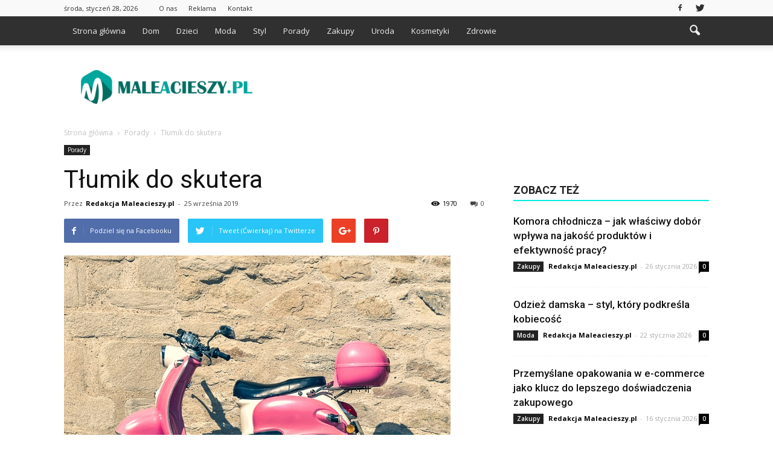

--- FILE ---
content_type: text/html; charset=UTF-8
request_url: https://www.maleacieszy.pl/tlumik-do-skutera/
body_size: 105676
content:
<!doctype html >
<!--[if IE 8]>    <html class="ie8" lang="en"> <![endif]-->
<!--[if IE 9]>    <html class="ie9" lang="en"> <![endif]-->
<!--[if gt IE 8]><!--> <html lang="pl-PL"> <!--<![endif]-->
<head>
    <title>Tłumik do skutera | Maleacieszy.pl</title>
    <meta charset="UTF-8" />
    <meta name="viewport" content="width=device-width, initial-scale=1.0">
    <link rel="pingback" href="https://www.maleacieszy.pl/xmlrpc.php" />
    <meta property="og:image" content="https://www.maleacieszy.pl/wp-content/uploads/2019/09/scooter-3781795_640.jpg" /><meta name="author" content="Redakcja Maleacieszy.pl">
<link rel='dns-prefetch' href='//s0.wp.com' />
<link rel='dns-prefetch' href='//fonts.googleapis.com' />
<link rel='dns-prefetch' href='//s.w.org' />
<link rel="alternate" type="application/rss+xml" title="Maleacieszy.pl &raquo; Kanał z wpisami" href="https://www.maleacieszy.pl/feed/" />
<link rel="alternate" type="application/rss+xml" title="Maleacieszy.pl &raquo; Kanał z komentarzami" href="https://www.maleacieszy.pl/comments/feed/" />
<link rel="alternate" type="application/rss+xml" title="Maleacieszy.pl &raquo; Tłumik do skutera Kanał z komentarzami" href="https://www.maleacieszy.pl/tlumik-do-skutera/feed/" />
		<script type="text/javascript">
			window._wpemojiSettings = {"baseUrl":"https:\/\/s.w.org\/images\/core\/emoji\/11\/72x72\/","ext":".png","svgUrl":"https:\/\/s.w.org\/images\/core\/emoji\/11\/svg\/","svgExt":".svg","source":{"concatemoji":"https:\/\/www.maleacieszy.pl\/wp-includes\/js\/wp-emoji-release.min.js?ver=4.9.26"}};
			!function(e,a,t){var n,r,o,i=a.createElement("canvas"),p=i.getContext&&i.getContext("2d");function s(e,t){var a=String.fromCharCode;p.clearRect(0,0,i.width,i.height),p.fillText(a.apply(this,e),0,0);e=i.toDataURL();return p.clearRect(0,0,i.width,i.height),p.fillText(a.apply(this,t),0,0),e===i.toDataURL()}function c(e){var t=a.createElement("script");t.src=e,t.defer=t.type="text/javascript",a.getElementsByTagName("head")[0].appendChild(t)}for(o=Array("flag","emoji"),t.supports={everything:!0,everythingExceptFlag:!0},r=0;r<o.length;r++)t.supports[o[r]]=function(e){if(!p||!p.fillText)return!1;switch(p.textBaseline="top",p.font="600 32px Arial",e){case"flag":return s([55356,56826,55356,56819],[55356,56826,8203,55356,56819])?!1:!s([55356,57332,56128,56423,56128,56418,56128,56421,56128,56430,56128,56423,56128,56447],[55356,57332,8203,56128,56423,8203,56128,56418,8203,56128,56421,8203,56128,56430,8203,56128,56423,8203,56128,56447]);case"emoji":return!s([55358,56760,9792,65039],[55358,56760,8203,9792,65039])}return!1}(o[r]),t.supports.everything=t.supports.everything&&t.supports[o[r]],"flag"!==o[r]&&(t.supports.everythingExceptFlag=t.supports.everythingExceptFlag&&t.supports[o[r]]);t.supports.everythingExceptFlag=t.supports.everythingExceptFlag&&!t.supports.flag,t.DOMReady=!1,t.readyCallback=function(){t.DOMReady=!0},t.supports.everything||(n=function(){t.readyCallback()},a.addEventListener?(a.addEventListener("DOMContentLoaded",n,!1),e.addEventListener("load",n,!1)):(e.attachEvent("onload",n),a.attachEvent("onreadystatechange",function(){"complete"===a.readyState&&t.readyCallback()})),(n=t.source||{}).concatemoji?c(n.concatemoji):n.wpemoji&&n.twemoji&&(c(n.twemoji),c(n.wpemoji)))}(window,document,window._wpemojiSettings);
		</script>
		<style type="text/css">
img.wp-smiley,
img.emoji {
	display: inline !important;
	border: none !important;
	box-shadow: none !important;
	height: 1em !important;
	width: 1em !important;
	margin: 0 .07em !important;
	vertical-align: -0.1em !important;
	background: none !important;
	padding: 0 !important;
}
</style>
<link rel='stylesheet' id='yasrcss-css'  href='https://www.maleacieszy.pl/wp-content/plugins/yet-another-stars-rating/css/yasr.css' type='text/css' media='all' />
<style id='yasrcss-inline-css' type='text/css'>

		.rateit .rateit-range {
			background: url(https://www.maleacieszy.pl/wp-content/plugins/yet-another-stars-rating/img/stars_16_flat.png) left 0px !important;
		}

		.rateit .rateit-hover {
			background: url(https://www.maleacieszy.pl/wp-content/plugins/yet-another-stars-rating/img/stars_16_flat.png) left -21px !important;
		}

		.rateit .rateit-selected {
			background: url(https://www.maleacieszy.pl/wp-content/plugins/yet-another-stars-rating/img/stars_16_flat.png) left -42px !important;
		}

		div.medium .rateit-range {
			/*White*/
			background: url(https://www.maleacieszy.pl/wp-content/plugins/yet-another-stars-rating/img/stars_24_flat.png) left 0px !important;
		}

		div.medium .rateit-hover {
			/*Red*/
			background: url(https://www.maleacieszy.pl/wp-content/plugins/yet-another-stars-rating/img/stars_24_flat.png) left -29px !important;
		}

		div.medium .rateit-selected {
			/*Yellow*/
			background: url(https://www.maleacieszy.pl/wp-content/plugins/yet-another-stars-rating/img/stars_24_flat.png) left -58px !important;
		}

		/* Creating set 32 */

		div.bigstars .rateit-range {
			/*White*/
			background: url(https://www.maleacieszy.pl/wp-content/plugins/yet-another-stars-rating/img/stars_32_flat.png) left 0px !important;
		}

		div.bigstars .rateit-hover{
			/*red*/
			background: url(https://www.maleacieszy.pl/wp-content/plugins/yet-another-stars-rating/img/stars_32_flat.png) left -37px !important;
		}

		div.bigstars .rateit-selected
		{
			/*Gold*/
			background: url(https://www.maleacieszy.pl/wp-content/plugins/yet-another-stars-rating/img/stars_32_flat.png) left -74px !important;
		}

	
</style>
<link rel='stylesheet' id='jquery-ui-css'  href='https://www.maleacieszy.pl/wp-content/plugins/yet-another-stars-rating/css/jquery-ui.css?ver=1.11.2' type='text/css' media='all' />
<link rel='stylesheet' id='dashicons-css'  href='https://www.maleacieszy.pl/wp-includes/css/dashicons.min.css?ver=4.9.26' type='text/css' media='all' />
<link rel='stylesheet' id='yasrcsslightscheme-css'  href='https://www.maleacieszy.pl/wp-content/plugins/yet-another-stars-rating/css/yasr-table-light.css' type='text/css' media='all' />
<link rel='stylesheet' id='google_font_open_sans-css'  href='https://fonts.googleapis.com/css?family=Open+Sans%3A300italic%2C400italic%2C600italic%2C400%2C600%2C700&#038;ver=4.9.26' type='text/css' media='all' />
<link rel='stylesheet' id='google_font_roboto-css'  href='https://fonts.googleapis.com/css?family=Roboto%3A500%2C400italic%2C700%2C900%2C500italic%2C400%2C300&#038;ver=4.9.26' type='text/css' media='all' />
<!-- Inline jetpack_facebook_likebox -->
<style id='jetpack_facebook_likebox-inline-css' type='text/css'>
.widget_facebook_likebox {
	overflow: hidden;
}

</style>
<link rel='stylesheet' id='js_composer_front-css'  href='https://www.maleacieszy.pl/wp-content/plugins/js_composer/assets/css/js_composer.min.css?ver=4.12.1' type='text/css' media='all' />
<link rel='stylesheet' id='td-theme-css'  href='https://www.maleacieszy.pl/wp-content/themes/Newspaper/style.css?ver=7.5' type='text/css' media='all' />
<link rel='stylesheet' id='td-theme-demo-style-css'  href='https://www.maleacieszy.pl/wp-content/themes/Newspaper/includes/demos/magazine/demo_style.css?ver=7.5' type='text/css' media='all' />
<link rel='stylesheet' id='jetpack_css-css'  href='https://www.maleacieszy.pl/wp-content/plugins/jetpack/css/jetpack.css?ver=4.4.5' type='text/css' media='all' />
<script type='text/javascript' src='https://www.maleacieszy.pl/wp-includes/js/jquery/jquery.js?ver=1.12.4'></script>
<script type='text/javascript' src='https://www.maleacieszy.pl/wp-includes/js/jquery/jquery-migrate.min.js?ver=1.4.1'></script>
<link rel='https://api.w.org/' href='https://www.maleacieszy.pl/wp-json/' />
<link rel="EditURI" type="application/rsd+xml" title="RSD" href="https://www.maleacieszy.pl/xmlrpc.php?rsd" />
<link rel="wlwmanifest" type="application/wlwmanifest+xml" href="https://www.maleacieszy.pl/wp-includes/wlwmanifest.xml" /> 
<link rel='prev' title='Jak używać konturówki do ust?' href='https://www.maleacieszy.pl/jak-uzywac-konturowki-do-ust/' />
<link rel='next' title='Przygotowania do rozmowy o pracę' href='https://www.maleacieszy.pl/przygotowania-do-rozmowy-o-prace/' />
<meta name="generator" content="WordPress 4.9.26" />
<link rel="canonical" href="https://www.maleacieszy.pl/tlumik-do-skutera/" />
<link rel='shortlink' href='https://www.maleacieszy.pl/?p=5176' />
<link rel="alternate" type="application/json+oembed" href="https://www.maleacieszy.pl/wp-json/oembed/1.0/embed?url=https%3A%2F%2Fwww.maleacieszy.pl%2Ftlumik-do-skutera%2F" />
<link rel="alternate" type="text/xml+oembed" href="https://www.maleacieszy.pl/wp-json/oembed/1.0/embed?url=https%3A%2F%2Fwww.maleacieszy.pl%2Ftlumik-do-skutera%2F&#038;format=xml" />
<!--[if lt IE 9]><script src="https://html5shim.googlecode.com/svn/trunk/html5.js"></script><![endif]-->
    <meta name="generator" content="Powered by Visual Composer - drag and drop page builder for WordPress."/>
<!--[if lte IE 9]><link rel="stylesheet" type="text/css" href="https://www.maleacieszy.pl/wp-content/plugins/js_composer/assets/css/vc_lte_ie9.min.css" media="screen"><![endif]--><!--[if IE  8]><link rel="stylesheet" type="text/css" href="https://www.maleacieszy.pl/wp-content/plugins/js_composer/assets/css/vc-ie8.min.css" media="screen"><![endif]-->
<!-- Jetpack Open Graph Tags -->
<meta property="og:type" content="article" />
<meta property="og:title" content="Tłumik do skutera" />
<meta property="og:url" content="https://www.maleacieszy.pl/tlumik-do-skutera/" />
<meta property="og:description" content="Tłumiki to niezwykle praktyczne i pomocne urządzenia, służące do obniżenia poziomu drgań wywoływanych pracą silnika i pozostałych układów danego pojazdu, a także tłumienia powstających przy okazji …" />
<meta property="article:published_time" content="2019-09-25T13:50:27+00:00" />
<meta property="article:modified_time" content="2019-09-25T13:50:27+00:00" />
<meta property="og:site_name" content="Maleacieszy.pl" />
<meta property="og:image" content="https://www.maleacieszy.pl/wp-content/uploads/2019/09/scooter-3781795_640.jpg" />
<meta property="og:image:width" content="640" />
<meta property="og:image:height" content="457" />
<meta property="og:locale" content="pl_PL" />
<meta name="twitter:site" content="@maleacieszy" />
<meta name="twitter:image" content="https://www.maleacieszy.pl/wp-content/uploads/2019/09/scooter-3781795_640.jpg?w=640" />
<meta name="twitter:card" content="summary_large_image" />
<meta name="twitter:creator" content="@maleacieszy" />

<!-- JS generated by theme -->

<script>
    
    

	    var tdBlocksArray = []; //here we store all the items for the current page

	    //td_block class - each ajax block uses a object of this class for requests
	    function tdBlock() {
		    this.id = '';
		    this.block_type = 1; //block type id (1-234 etc)
		    this.atts = '';
		    this.td_column_number = '';
		    this.td_current_page = 1; //
		    this.post_count = 0; //from wp
		    this.found_posts = 0; //from wp
		    this.max_num_pages = 0; //from wp
		    this.td_filter_value = ''; //current live filter value
		    this.is_ajax_running = false;
		    this.td_user_action = ''; // load more or infinite loader (used by the animation)
		    this.header_color = '';
		    this.ajax_pagination_infinite_stop = ''; //show load more at page x
	    }


        // td_js_generator - mini detector
        (function(){
            var htmlTag = document.getElementsByTagName("html")[0];

            if ( navigator.userAgent.indexOf("MSIE 10.0") > -1 ) {
                htmlTag.className += ' ie10';
            }

            if ( !!navigator.userAgent.match(/Trident.*rv\:11\./) ) {
                htmlTag.className += ' ie11';
            }

            if ( /(iPad|iPhone|iPod)/g.test(navigator.userAgent) ) {
                htmlTag.className += ' td-md-is-ios';
            }

            var user_agent = navigator.userAgent.toLowerCase();
            if ( user_agent.indexOf("android") > -1 ) {
                htmlTag.className += ' td-md-is-android';
            }

            if ( -1 !== navigator.userAgent.indexOf('Mac OS X')  ) {
                htmlTag.className += ' td-md-is-os-x';
            }

            if ( /chrom(e|ium)/.test(navigator.userAgent.toLowerCase()) ) {
               htmlTag.className += ' td-md-is-chrome';
            }

            if ( -1 !== navigator.userAgent.indexOf('Firefox') ) {
                htmlTag.className += ' td-md-is-firefox';
            }

            if ( -1 !== navigator.userAgent.indexOf('Safari') && -1 === navigator.userAgent.indexOf('Chrome') ) {
                htmlTag.className += ' td-md-is-safari';
            }

            if( -1 !== navigator.userAgent.indexOf('IEMobile') ){
                htmlTag.className += ' td-md-is-iemobile';
            }

        })();




        var tdLocalCache = {};

        ( function () {
            "use strict";

            tdLocalCache = {
                data: {},
                remove: function (resource_id) {
                    delete tdLocalCache.data[resource_id];
                },
                exist: function (resource_id) {
                    return tdLocalCache.data.hasOwnProperty(resource_id) && tdLocalCache.data[resource_id] !== null;
                },
                get: function (resource_id) {
                    return tdLocalCache.data[resource_id];
                },
                set: function (resource_id, cachedData) {
                    tdLocalCache.remove(resource_id);
                    tdLocalCache.data[resource_id] = cachedData;
                }
            };
        })();

    
    
var td_viewport_interval_list=[{"limitBottom":767,"sidebarWidth":228},{"limitBottom":1018,"sidebarWidth":300},{"limitBottom":1140,"sidebarWidth":324}];
var td_animation_stack_effect="type0";
var tds_animation_stack=true;
var td_animation_stack_specific_selectors=".entry-thumb, img";
var td_animation_stack_general_selectors=".td-animation-stack img, .post img";
var tds_general_modal_image="yes";
var td_ajax_url="https:\/\/www.maleacieszy.pl\/wp-admin\/admin-ajax.php?td_theme_name=Newspaper&v=7.5";
var td_get_template_directory_uri="https:\/\/www.maleacieszy.pl\/wp-content\/themes\/Newspaper";
var tds_snap_menu="smart_snap_always";
var tds_logo_on_sticky="show";
var tds_header_style="2";
var td_please_wait="Prosz\u0119 czeka\u0107 ...";
var td_email_user_pass_incorrect="U\u017cytkownik lub has\u0142o niepoprawne!";
var td_email_user_incorrect="E-mail lub nazwa u\u017cytkownika jest niepoprawna!";
var td_email_incorrect="E-mail niepoprawny!";
var tds_more_articles_on_post_enable="show";
var tds_more_articles_on_post_time_to_wait="";
var tds_more_articles_on_post_pages_distance_from_top=0;
var tds_theme_color_site_wide="#00eddf";
var tds_smart_sidebar="enabled";
var tdThemeName="Newspaper";
var td_magnific_popup_translation_tPrev="Poprzedni (Strza\u0142ka w lewo)";
var td_magnific_popup_translation_tNext="Nast\u0119pny (Strza\u0142ka w prawo)";
var td_magnific_popup_translation_tCounter="%curr% z %total%";
var td_magnific_popup_translation_ajax_tError="Zawarto\u015b\u0107 z %url% nie mo\u017ce by\u0107 za\u0142adowana.";
var td_magnific_popup_translation_image_tError="Obraz #%curr% nie mo\u017ce by\u0107 za\u0142adowany.";
var td_ad_background_click_link="";
var td_ad_background_click_target="";
</script>


<!-- Header style compiled by theme -->

<style>
    
.td-header-wrap .black-menu .sf-menu > .current-menu-item > a,
    .td-header-wrap .black-menu .sf-menu > .current-menu-ancestor > a,
    .td-header-wrap .black-menu .sf-menu > .current-category-ancestor > a,
    .td-header-wrap .black-menu .sf-menu > li > a:hover,
    .td-header-wrap .black-menu .sf-menu > .sfHover > a,
    .td-header-style-12 .td-header-menu-wrap-full,
    .sf-menu > .current-menu-item > a:after,
    .sf-menu > .current-menu-ancestor > a:after,
    .sf-menu > .current-category-ancestor > a:after,
    .sf-menu > li:hover > a:after,
    .sf-menu > .sfHover > a:after,
    .sf-menu ul .td-menu-item > a:hover,
    .sf-menu ul .sfHover > a,
    .sf-menu ul .current-menu-ancestor > a,
    .sf-menu ul .current-category-ancestor > a,
    .sf-menu ul .current-menu-item > a,
    .td-header-style-12 .td-affix,
    .header-search-wrap .td-drop-down-search:after,
    .header-search-wrap .td-drop-down-search .btn:hover,
    input[type=submit]:hover,
    .td-read-more a,
    .td-post-category:hover,
    .td-grid-style-1.td-hover-1 .td-big-grid-post:hover .td-post-category,
    .td-grid-style-5.td-hover-1 .td-big-grid-post:hover .td-post-category,
    .td_top_authors .td-active .td-author-post-count,
    .td_top_authors .td-active .td-author-comments-count,
    .td_top_authors .td_mod_wrap:hover .td-author-post-count,
    .td_top_authors .td_mod_wrap:hover .td-author-comments-count,
    .td-404-sub-sub-title a:hover,
    .td-search-form-widget .wpb_button:hover,
    .td-rating-bar-wrap div,
    .td_category_template_3 .td-current-sub-category,
    .dropcap,
    .td_wrapper_video_playlist .td_video_controls_playlist_wrapper,
    .wpb_default,
    .wpb_default:hover,
    .td-left-smart-list:hover,
    .td-right-smart-list:hover,
    .woocommerce-checkout .woocommerce input.button:hover,
    .woocommerce-page .woocommerce a.button:hover,
    .woocommerce-account div.woocommerce .button:hover,
    #bbpress-forums button:hover,
    .bbp_widget_login .button:hover,
    .td-footer-wrapper .td-post-category,
    .td-footer-wrapper .widget_product_search input[type="submit"]:hover,
    .woocommerce .product a.button:hover,
    .woocommerce .product #respond input#submit:hover,
    .woocommerce .checkout input#place_order:hover,
    .woocommerce .woocommerce.widget .button:hover,
    .single-product .product .summary .cart .button:hover,
    .woocommerce-cart .woocommerce table.cart .button:hover,
    .woocommerce-cart .woocommerce .shipping-calculator-form .button:hover,
    .td-next-prev-wrap a:hover,
    .td-load-more-wrap a:hover,
    .td-post-small-box a:hover,
    .page-nav .current,
    .page-nav:first-child > div,
    .td_category_template_8 .td-category-header .td-category a.td-current-sub-category,
    .td_category_template_4 .td-category-siblings .td-category a:hover,
    #bbpress-forums .bbp-pagination .current,
    #bbpress-forums #bbp-single-user-details #bbp-user-navigation li.current a,
    .td-theme-slider:hover .slide-meta-cat a,
    a.vc_btn-black:hover,
    .td-trending-now-wrapper:hover .td-trending-now-title,
    .td-scroll-up,
    .td-smart-list-button:hover,
    .td-weather-information:before,
    .td-weather-week:before,
    .td_block_exchange .td-exchange-header:before,
    .td_block_big_grid_9.td-grid-style-1 .td-post-category,
    .td_block_big_grid_9.td-grid-style-5 .td-post-category,
    .td-grid-style-6.td-hover-1 .td-module-thumb:after {
        background-color: #00eddf;
    }

    .woocommerce .woocommerce-message .button:hover,
    .woocommerce .woocommerce-error .button:hover,
    .woocommerce .woocommerce-info .button:hover {
        background-color: #00eddf !important;
    }

    .woocommerce .product .onsale,
    .woocommerce.widget .ui-slider .ui-slider-handle {
        background: none #00eddf;
    }

    .woocommerce.widget.widget_layered_nav_filters ul li a {
        background: none repeat scroll 0 0 #00eddf !important;
    }

    a,
    cite a:hover,
    .td_mega_menu_sub_cats .cur-sub-cat,
    .td-mega-span h3 a:hover,
    .td_mod_mega_menu:hover .entry-title a,
    .header-search-wrap .result-msg a:hover,
    .top-header-menu li a:hover,
    .top-header-menu .current-menu-item > a,
    .top-header-menu .current-menu-ancestor > a,
    .top-header-menu .current-category-ancestor > a,
    .td-social-icon-wrap > a:hover,
    .td-header-sp-top-widget .td-social-icon-wrap a:hover,
    .td-page-content blockquote p,
    .td-post-content blockquote p,
    .mce-content-body blockquote p,
    .comment-content blockquote p,
    .wpb_text_column blockquote p,
    .td_block_text_with_title blockquote p,
    .td_module_wrap:hover .entry-title a,
    .td-subcat-filter .td-subcat-list a:hover,
    .td-subcat-filter .td-subcat-dropdown a:hover,
    .td_quote_on_blocks,
    .dropcap2,
    .dropcap3,
    .td_top_authors .td-active .td-authors-name a,
    .td_top_authors .td_mod_wrap:hover .td-authors-name a,
    .td-post-next-prev-content a:hover,
    .author-box-wrap .td-author-social a:hover,
    .td-author-name a:hover,
    .td-author-url a:hover,
    .td_mod_related_posts:hover h3 > a,
    .td-post-template-11 .td-related-title .td-related-left:hover,
    .td-post-template-11 .td-related-title .td-related-right:hover,
    .td-post-template-11 .td-related-title .td-cur-simple-item,
    .td-post-template-11 .td_block_related_posts .td-next-prev-wrap a:hover,
    .comment-reply-link:hover,
    .logged-in-as a:hover,
    #cancel-comment-reply-link:hover,
    .td-search-query,
    .td-category-header .td-pulldown-category-filter-link:hover,
    .td-category-siblings .td-subcat-dropdown a:hover,
    .td-category-siblings .td-subcat-dropdown a.td-current-sub-category,
    .widget a:hover,
    .widget_calendar tfoot a:hover,
    .woocommerce a.added_to_cart:hover,
    #bbpress-forums li.bbp-header .bbp-reply-content span a:hover,
    #bbpress-forums .bbp-forum-freshness a:hover,
    #bbpress-forums .bbp-topic-freshness a:hover,
    #bbpress-forums .bbp-forums-list li a:hover,
    #bbpress-forums .bbp-forum-title:hover,
    #bbpress-forums .bbp-topic-permalink:hover,
    #bbpress-forums .bbp-topic-started-by a:hover,
    #bbpress-forums .bbp-topic-started-in a:hover,
    #bbpress-forums .bbp-body .super-sticky li.bbp-topic-title .bbp-topic-permalink,
    #bbpress-forums .bbp-body .sticky li.bbp-topic-title .bbp-topic-permalink,
    .widget_display_replies .bbp-author-name,
    .widget_display_topics .bbp-author-name,
    .footer-text-wrap .footer-email-wrap a,
    .td-subfooter-menu li a:hover,
    .footer-social-wrap a:hover,
    a.vc_btn-black:hover,
    .td-smart-list-dropdown-wrap .td-smart-list-button:hover,
    .td_module_17 .td-read-more a:hover,
    .td_module_18 .td-read-more a:hover,
    .td_module_19 .td-post-author-name a:hover,
    .td-instagram-user a {
        color: #00eddf;
    }

    a.vc_btn-black.vc_btn_square_outlined:hover,
    a.vc_btn-black.vc_btn_outlined:hover,
    .td-mega-menu-page .wpb_content_element ul li a:hover {
        color: #00eddf !important;
    }

    .td-next-prev-wrap a:hover,
    .td-load-more-wrap a:hover,
    .td-post-small-box a:hover,
    .page-nav .current,
    .page-nav:first-child > div,
    .td_category_template_8 .td-category-header .td-category a.td-current-sub-category,
    .td_category_template_4 .td-category-siblings .td-category a:hover,
    #bbpress-forums .bbp-pagination .current,
    .post .td_quote_box,
    .page .td_quote_box,
    a.vc_btn-black:hover {
        border-color: #00eddf;
    }

    .td_wrapper_video_playlist .td_video_currently_playing:after {
        border-color: #00eddf !important;
    }

    .header-search-wrap .td-drop-down-search:before {
        border-color: transparent transparent #00eddf transparent;
    }

    .block-title > span,
    .block-title > a,
    .block-title > label,
    .widgettitle,
    .widgettitle:after,
    .td-trending-now-title,
    .td-trending-now-wrapper:hover .td-trending-now-title,
    .wpb_tabs li.ui-tabs-active a,
    .wpb_tabs li:hover a,
    .vc_tta-container .vc_tta-color-grey.vc_tta-tabs-position-top.vc_tta-style-classic .vc_tta-tabs-container .vc_tta-tab.vc_active > a,
    .vc_tta-container .vc_tta-color-grey.vc_tta-tabs-position-top.vc_tta-style-classic .vc_tta-tabs-container .vc_tta-tab:hover > a,
    .td-related-title .td-cur-simple-item,
    .woocommerce .product .products h2,
    .td-subcat-filter .td-subcat-dropdown:hover .td-subcat-more {
    	background-color: #00eddf;
    }

    .woocommerce div.product .woocommerce-tabs ul.tabs li.active {
    	background-color: #00eddf !important;
    }

    .block-title,
    .td-related-title,
    .wpb_tabs .wpb_tabs_nav,
    .vc_tta-container .vc_tta-color-grey.vc_tta-tabs-position-top.vc_tta-style-classic .vc_tta-tabs-container,
    .woocommerce div.product .woocommerce-tabs ul.tabs:before {
        border-color: #00eddf;
    }
    .td_block_wrap .td-subcat-item .td-cur-simple-item {
	    color: #00eddf;
	}


    
    .td-grid-style-4 .entry-title
    {
        background-color: rgba(0, 237, 223, 0.7);
    }

    
    .block-title > span,
    .block-title > span > a,
    .widget_rss .block-title .rsswidget,
    .block-title > a,
    .widgettitle,
    .widgettitle > a,
    .td-trending-now-title,
    .wpb_tabs li.ui-tabs-active a,
    .wpb_tabs li:hover a,
    .vc_tta-container .vc_tta-color-grey.vc_tta-tabs-position-top.vc_tta-style-classic .vc_tta-tabs-container .vc_tta-tab.vc_active > a,
    .vc_tta-container .vc_tta-color-grey.vc_tta-tabs-position-top.vc_tta-style-classic .vc_tta-tabs-container .vc_tta-tab:hover > a,
    .td-related-title .td-cur-simple-item,
    .woocommerce div.product .woocommerce-tabs ul.tabs li.active,
    .woocommerce .product .products h2 {
    	color: #222222;
    }


    
    .td-header-wrap .td-header-top-menu-full,
    .td-header-wrap .top-header-menu .sub-menu {
        background-color: #f9f9f9;
    }
    .td-header-style-8 .td-header-top-menu-full {
        background-color: transparent;
    }
    .td-header-style-8 .td-header-top-menu-full .td-header-top-menu {
        background-color: #f9f9f9;
        padding-left: 15px;
        padding-right: 15px;
    }

    .td-header-wrap .td-header-top-menu-full .td-header-top-menu,
    .td-header-wrap .td-header-top-menu-full {
        border-bottom: none;
    }


    
    .td-header-top-menu,
    .td-header-top-menu a,
    .td-header-wrap .td-header-top-menu-full .td-header-top-menu,
    .td-header-wrap .td-header-top-menu-full a,
    .td-header-style-8 .td-header-top-menu,
    .td-header-style-8 .td-header-top-menu a {
        color: #2f2f2f;
    }

    
    .top-header-menu .current-menu-item > a,
    .top-header-menu .current-menu-ancestor > a,
    .top-header-menu .current-category-ancestor > a,
    .top-header-menu li a:hover {
        color: #009688;
    }

    
    .td-header-wrap .td-header-sp-top-widget .td-icon-font {
        color: #2f2f2f;
    }

    
    .td-header-wrap .td-header-sp-top-widget i.td-icon-font:hover {
        color: #009688;
    }


    
    .td-header-wrap .td-header-menu-wrap-full,
    .sf-menu > .current-menu-ancestor > a,
    .sf-menu > .current-category-ancestor > a,
    .td-header-menu-wrap.td-affix,
    .td-header-style-3 .td-header-main-menu,
    .td-header-style-3 .td-affix .td-header-main-menu,
    .td-header-style-4 .td-header-main-menu,
    .td-header-style-4 .td-affix .td-header-main-menu,
    .td-header-style-8 .td-header-menu-wrap.td-affix,
    .td-header-style-8 .td-header-top-menu-full {
		background-color: #303030;
    }


    .td-boxed-layout .td-header-style-3 .td-header-menu-wrap,
    .td-boxed-layout .td-header-style-4 .td-header-menu-wrap {
    	background-color: #303030 !important;
    }


    @media (min-width: 1019px) {
        .td-header-style-1 .td-header-sp-recs,
        .td-header-style-1 .td-header-sp-logo {
            margin-bottom: 28px;
        }
    }

    @media (min-width: 768px) and (max-width: 1018px) {
        .td-header-style-1 .td-header-sp-recs,
        .td-header-style-1 .td-header-sp-logo {
            margin-bottom: 14px;
        }
    }

    .td-header-style-7 .td-header-top-menu {
        border-bottom: none;
    }


    
    .sf-menu ul .td-menu-item > a:hover,
    .sf-menu ul .sfHover > a,
    .sf-menu ul .current-menu-ancestor > a,
    .sf-menu ul .current-category-ancestor > a,
    .sf-menu ul .current-menu-item > a,
    .sf-menu > .current-menu-item > a:after,
    .sf-menu > .current-menu-ancestor > a:after,
    .sf-menu > .current-category-ancestor > a:after,
    .sf-menu > li:hover > a:after,
    .sf-menu > .sfHover > a:after,
    .td_block_mega_menu .td-next-prev-wrap a:hover,
    .td-mega-span .td-post-category:hover,
    .td-header-wrap .black-menu .sf-menu > li > a:hover,
    .td-header-wrap .black-menu .sf-menu > .current-menu-ancestor > a,
    .td-header-wrap .black-menu .sf-menu > .sfHover > a,
    .header-search-wrap .td-drop-down-search:after,
    .header-search-wrap .td-drop-down-search .btn:hover,
    .td-header-wrap .black-menu .sf-menu > .current-menu-item > a,
    .td-header-wrap .black-menu .sf-menu > .current-menu-ancestor > a,
    .td-header-wrap .black-menu .sf-menu > .current-category-ancestor > a {
        background-color: #046d62;
    }


    .td_block_mega_menu .td-next-prev-wrap a:hover {
        border-color: #046d62;
    }

    .header-search-wrap .td-drop-down-search:before {
        border-color: transparent transparent #046d62 transparent;
    }

    .td_mega_menu_sub_cats .cur-sub-cat,
    .td_mod_mega_menu:hover .entry-title a {
        color: #046d62;
    }


    
    .td-header-wrap .td-header-menu-wrap .sf-menu > li > a,
    .td-header-wrap .header-search-wrap .td-icon-search {
        color: #efefef;
    }


    
    .td-menu-background:before,
    .td-search-background:before {
        background: rgba(69,132,112,0.85);
        background: -moz-linear-gradient(top, rgba(69,132,112,0.85) 0%, rgba(18,129,153,0.85) 100%);
        background: -webkit-gradient(left top, left bottom, color-stop(0%, rgba(69,132,112,0.85)), color-stop(100%, rgba(18,129,153,0.85)));
        background: -webkit-linear-gradient(top, rgba(69,132,112,0.85) 0%, rgba(18,129,153,0.85) 100%);
        background: -o-linear-gradient(top, rgba(69,132,112,0.85) 0%, @mobileu_gradient_two_mob 100%);
        background: -ms-linear-gradient(top, rgba(69,132,112,0.85) 0%, rgba(18,129,153,0.85) 100%);
        background: linear-gradient(to bottom, rgba(69,132,112,0.85) 0%, rgba(18,129,153,0.85) 100%);
        filter: progid:DXImageTransform.Microsoft.gradient( startColorstr='rgba(69,132,112,0.85)', endColorstr='rgba(18,129,153,0.85)', GradientType=0 );
    }

    
    .td-mobile-content .current-menu-item > a,
    .td-mobile-content .current-menu-ancestor > a,
    .td-mobile-content .current-category-ancestor > a,
    #td-mobile-nav .td-menu-login-section a:hover,
    #td-mobile-nav .td-register-section a:hover,
    #td-mobile-nav .td-menu-socials-wrap a:hover i,
    .td-search-close a:hover i {
        color: #e9ed6c;
    }

    
    .td-footer-wrapper {
        background-color: #f9f9f9;
    }

    
    .td-footer-wrapper,
    .td-footer-wrapper a,
    .td-footer-wrapper .block-title a,
    .td-footer-wrapper .block-title span,
    .td-footer-wrapper .block-title label,
    .td-footer-wrapper .td-excerpt,
    .td-footer-wrapper .td-post-author-name span,
    .td-footer-wrapper .td-post-date,
    .td-footer-wrapper .td-social-style3 .td_social_type a,
    .td-footer-wrapper .td-social-style3,
    .td-footer-wrapper .td-social-style4 .td_social_type a,
    .td-footer-wrapper .td-social-style4,
    .td-footer-wrapper .td-social-style9,
    .td-footer-wrapper .td-social-style10,
    .td-footer-wrapper .td-social-style2 .td_social_type a,
    .td-footer-wrapper .td-social-style8 .td_social_type a,
    .td-footer-wrapper .td-social-style2 .td_social_type,
    .td-footer-wrapper .td-social-style8 .td_social_type,
    .td-footer-template-13 .td-social-name {
        color: #000000;
    }

    .td-footer-wrapper .widget_calendar th,
    .td-footer-wrapper .widget_calendar td,
    .td-footer-wrapper .td-social-style2 .td_social_type .td-social-box,
    .td-footer-wrapper .td-social-style8 .td_social_type .td-social-box,
    .td-social-style-2 .td-icon-font:after {
        border-color: #000000;
    }

    .td-footer-wrapper .td-module-comments a,
    .td-footer-wrapper .td-post-category,
    .td-footer-wrapper .td-slide-meta .td-post-author-name span,
    .td-footer-wrapper .td-slide-meta .td-post-date {
        color: #fff;
    }

    
    .td-footer-bottom-full .td-container::before {
        background-color: rgba(0, 0, 0, 0.1);
    }

    
	.td-footer-wrapper .block-title > span,
    .td-footer-wrapper .block-title > a,
    .td-footer-wrapper .widgettitle {
    	color: #000000;
    }

    
    .td-footer-wrapper::before {
        background-size: 100% auto;
    }

    
    .td-footer-wrapper::before {
        opacity: 0.6;
    }



    
    .top-header-menu > li > a,
    .td-weather-top-widget .td-weather-now .td-big-degrees,
    .td-weather-top-widget .td-weather-header .td-weather-city,
    .td-header-sp-top-menu .td_data_time {
        line-height:27px;
	
    }
    
    ul.sf-menu > .td-menu-item > a {
        font-size:13px;
	font-weight:normal;
	text-transform:none;
	
    }
    
    .block-title > span,
    .block-title > a,
    .widgettitle,
    .td-trending-now-title,
    .wpb_tabs li a,
    .vc_tta-container .vc_tta-color-grey.vc_tta-tabs-position-top.vc_tta-style-classic .vc_tta-tabs-container .vc_tta-tab > a,
    .td-related-title a,
    .woocommerce div.product .woocommerce-tabs ul.tabs li a,
    .woocommerce .product .products h2 {
        font-size:18px;
	font-weight:bold;
	text-transform:uppercase;
	
    }
    
    .top-header-menu > li,
    .td-header-sp-top-menu,
    #td-outer-wrap .td-header-sp-top-widget {
        line-height: 27px;
    }



/* Style generated by theme for demo: magazine */

.td-magazine .td-header-style-1 .td-header-gradient::before,
		.td-magazine .td-header-style-1 .td-mega-span .td-post-category:hover,
		.td-magazine .td-header-style-1 .header-search-wrap .td-drop-down-search::after {
			background-color: #00eddf;
		}

		.td-magazine .td-header-style-1 .td_mod_mega_menu:hover .entry-title a,
		.td-magazine .td-header-style-1 .td_mega_menu_sub_cats .cur-sub-cat,
		.td-magazine .vc_tta-container .vc_tta-color-grey.vc_tta-tabs-position-top.vc_tta-style-classic .vc_tta-tabs-container .vc_tta-tab.vc_active > a,
		.td-magazine .vc_tta-container .vc_tta-color-grey.vc_tta-tabs-position-top.vc_tta-style-classic .vc_tta-tabs-container .vc_tta-tab:hover > a,
		.td-magazine .td-related-title .td-cur-simple-item {
			color: #00eddf;
		}

		.td-magazine .td-header-style-1 .header-search-wrap .td-drop-down-search::before {
			border-color: transparent transparent #00eddf;
		}

		.td-magazine .td-header-style-1 .td-header-top-menu-full {
			border-top-color: #00eddf;
		}
</style>

<script>
  (function(i,s,o,g,r,a,m){i['GoogleAnalyticsObject']=r;i[r]=i[r]||function(){
  (i[r].q=i[r].q||[]).push(arguments)},i[r].l=1*new Date();a=s.createElement(o),
  m=s.getElementsByTagName(o)[0];a.async=1;a.src=g;m.parentNode.insertBefore(a,m)
  })(window,document,'script','https://www.google-analytics.com/analytics.js','ga');

  ga('create', 'UA-87958671-1', 'auto');
  ga('send', 'pageview');

</script><noscript><style type="text/css"> .wpb_animate_when_almost_visible { opacity: 1; }</style></noscript></head>

<body class="post-template-default single single-post postid-5176 single-format-standard tlumik-do-skutera td-magazine wpb-js-composer js-comp-ver-4.12.1 vc_responsive td-animation-stack-type0 td-full-layout" itemscope="itemscope" itemtype="https://schema.org/WebPage">

        <div class="td-scroll-up"><i class="td-icon-menu-up"></i></div>
    
    <div class="td-menu-background"></div>
<div id="td-mobile-nav">
    <div class="td-mobile-container">
        <!-- mobile menu top section -->
        <div class="td-menu-socials-wrap">
            <!-- socials -->
            <div class="td-menu-socials">
                
        <span class="td-social-icon-wrap">
            <a target="_blank" href="https://www.facebook.com/Maleacieszypl-1270865382955373/" title="Facebook">
                <i class="td-icon-font td-icon-facebook"></i>
            </a>
        </span>
        <span class="td-social-icon-wrap">
            <a target="_blank" href="https://twitter.com/maleacieszy" title="Twitter">
                <i class="td-icon-font td-icon-twitter"></i>
            </a>
        </span>            </div>
            <!-- close button -->
            <div class="td-mobile-close">
                <a href="#"><i class="td-icon-close-mobile"></i></a>
            </div>
        </div>

        <!-- login section -->
        
        <!-- menu section -->
        <div class="td-mobile-content">
            <div class="menu-menu-container"><ul id="menu-menu" class="td-mobile-main-menu"><li id="menu-item-92" class="menu-item menu-item-type-post_type menu-item-object-page menu-item-home menu-item-first menu-item-92"><a href="https://www.maleacieszy.pl/">Strona główna</a></li>
<li id="menu-item-395" class="menu-item menu-item-type-taxonomy menu-item-object-category menu-item-395"><a href="https://www.maleacieszy.pl/category/dom/">Dom</a></li>
<li id="menu-item-3833" class="menu-item menu-item-type-taxonomy menu-item-object-category menu-item-3833"><a href="https://www.maleacieszy.pl/category/dzieci/">Dzieci</a></li>
<li id="menu-item-83" class="menu-item menu-item-type-taxonomy menu-item-object-category menu-item-83"><a href="https://www.maleacieszy.pl/category/moda/">Moda</a></li>
<li id="menu-item-84" class="menu-item menu-item-type-taxonomy menu-item-object-category menu-item-84"><a href="https://www.maleacieszy.pl/category/styl/">Styl</a></li>
<li id="menu-item-85" class="menu-item menu-item-type-taxonomy menu-item-object-category current-post-ancestor current-menu-parent current-post-parent menu-item-85"><a href="https://www.maleacieszy.pl/category/porady/">Porady</a></li>
<li id="menu-item-3834" class="menu-item menu-item-type-taxonomy menu-item-object-category menu-item-3834"><a href="https://www.maleacieszy.pl/category/zakupy/">Zakupy</a></li>
<li id="menu-item-86" class="menu-item menu-item-type-taxonomy menu-item-object-category menu-item-86"><a href="https://www.maleacieszy.pl/category/uroda/">Uroda</a></li>
<li id="menu-item-87" class="menu-item menu-item-type-taxonomy menu-item-object-category menu-item-87"><a href="https://www.maleacieszy.pl/category/kosmetyki/">Kosmetyki</a></li>
<li id="menu-item-88" class="menu-item menu-item-type-taxonomy menu-item-object-category menu-item-88"><a href="https://www.maleacieszy.pl/category/zdrowie/">Zdrowie</a></li>
</ul></div>        </div>
    </div>

    <!-- register/login section -->
    </div>    <div class="td-search-background"></div>
<div class="td-search-wrap-mob">
	<div class="td-drop-down-search" aria-labelledby="td-header-search-button">
		<form method="get" class="td-search-form" action="https://www.maleacieszy.pl/">
			<!-- close button -->
			<div class="td-search-close">
				<a href="#"><i class="td-icon-close-mobile"></i></a>
			</div>
			<div role="search" class="td-search-input">
				<span>Wyszukiwanie</span>
				<input id="td-header-search-mob" type="text" value="" name="s" autocomplete="off" />
			</div>
		</form>
		<div id="td-aj-search-mob"></div>
	</div>
</div>    
    
    <div id="td-outer-wrap">
    
        <!--
Header style 2
-->

<div class="td-header-wrap td-header-style-2">

    <div class="td-header-top-menu-full">
        <div class="td-container td-header-row td-header-top-menu">
            
    <div class="top-bar-style-1">
        
<div class="td-header-sp-top-menu">


	        <div class="td_data_time">
            <div >

                środa, styczeń 28, 2026
            </div>
        </div>
    <div class="menu-top-container"><ul id="menu-top" class="top-header-menu"><li id="menu-item-91" class="menu-item menu-item-type-post_type menu-item-object-page menu-item-first td-menu-item td-normal-menu menu-item-91"><a href="https://www.maleacieszy.pl/o-nas/">O nas</a></li>
<li id="menu-item-90" class="menu-item menu-item-type-post_type menu-item-object-page td-menu-item td-normal-menu menu-item-90"><a href="https://www.maleacieszy.pl/reklama/">Reklama</a></li>
<li id="menu-item-89" class="menu-item menu-item-type-post_type menu-item-object-page td-menu-item td-normal-menu menu-item-89"><a href="https://www.maleacieszy.pl/kontakt/">Kontakt</a></li>
</ul></div></div>
        <div class="td-header-sp-top-widget">
    
        <span class="td-social-icon-wrap">
            <a target="_blank" href="https://www.facebook.com/Maleacieszypl-1270865382955373/" title="Facebook">
                <i class="td-icon-font td-icon-facebook"></i>
            </a>
        </span>
        <span class="td-social-icon-wrap">
            <a target="_blank" href="https://twitter.com/maleacieszy" title="Twitter">
                <i class="td-icon-font td-icon-twitter"></i>
            </a>
        </span></div>
    </div>

<!-- LOGIN MODAL -->

                <div  id="login-form" class="white-popup-block mfp-hide mfp-with-anim">
                    <div class="td-login-wrap">
                        <a href="#" class="td-back-button"><i class="td-icon-modal-back"></i></a>
                        <div id="td-login-div" class="td-login-form-div td-display-block">
                            <div class="td-login-panel-title">Sign in</div>
                            <div class="td-login-panel-descr">Witamy! Zaloguj się na swoje konto</div>
                            <div class="td_display_err"></div>
                            <div class="td-login-inputs"><input class="td-login-input" type="text" name="login_email" id="login_email" value="" required><label>Twoja nazwa użytkownika</label></div>
	                        <div class="td-login-inputs"><input class="td-login-input" type="password" name="login_pass" id="login_pass" value="" required><label>Twoje hasło</label></div>
                            <input type="button" name="login_button" id="login_button" class="wpb_button btn td-login-button" value="Login">
                            <div class="td-login-info-text"><a href="#" id="forgot-pass-link">Forgot your password? Get help</a></div>
                            
                        </div>

                        

                         <div id="td-forgot-pass-div" class="td-login-form-div td-display-none">
                            <div class="td-login-panel-title">Password recovery</div>
                            <div class="td-login-panel-descr">Odzyskaj swoje hasło</div>
                            <div class="td_display_err"></div>
                            <div class="td-login-inputs"><input class="td-login-input" type="text" name="forgot_email" id="forgot_email" value="" required><label>Twój e-mail</label></div>
                            <input type="button" name="forgot_button" id="forgot_button" class="wpb_button btn td-login-button" value="Send My Password">
                            <div class="td-login-info-text">Hasło zostanie wysłane e-mailem.</div>
                        </div>
                    </div>
                </div>
                        </div>
    </div>

    <div class="td-header-menu-wrap-full">
        <div class="td-header-menu-wrap td-header-gradient">
            <div class="td-container td-header-row td-header-main-menu">
                <div id="td-header-menu" role="navigation">
    <div id="td-top-mobile-toggle"><a href="#"><i class="td-icon-font td-icon-mobile"></i></a></div>
    <div class="td-main-menu-logo td-logo-in-header">
                <a class="td-main-logo" href="https://www.maleacieszy.pl/">
            <img src="http://www.maleacieszy.pl/wp-content/uploads/2016/11/MALEACIESZY.png" alt="maleacieszy" title="maleacieszy"/>
        </a>
        </div>
    <div class="menu-menu-container"><ul id="menu-menu-1" class="sf-menu"><li class="menu-item menu-item-type-post_type menu-item-object-page menu-item-home menu-item-first td-menu-item td-normal-menu menu-item-92"><a href="https://www.maleacieszy.pl/">Strona główna</a></li>
<li class="menu-item menu-item-type-taxonomy menu-item-object-category td-menu-item td-normal-menu menu-item-395"><a href="https://www.maleacieszy.pl/category/dom/">Dom</a></li>
<li class="menu-item menu-item-type-taxonomy menu-item-object-category td-menu-item td-normal-menu menu-item-3833"><a href="https://www.maleacieszy.pl/category/dzieci/">Dzieci</a></li>
<li class="menu-item menu-item-type-taxonomy menu-item-object-category td-menu-item td-normal-menu menu-item-83"><a href="https://www.maleacieszy.pl/category/moda/">Moda</a></li>
<li class="menu-item menu-item-type-taxonomy menu-item-object-category td-menu-item td-normal-menu menu-item-84"><a href="https://www.maleacieszy.pl/category/styl/">Styl</a></li>
<li class="menu-item menu-item-type-taxonomy menu-item-object-category current-post-ancestor current-menu-parent current-post-parent td-menu-item td-normal-menu menu-item-85"><a href="https://www.maleacieszy.pl/category/porady/">Porady</a></li>
<li class="menu-item menu-item-type-taxonomy menu-item-object-category td-menu-item td-normal-menu menu-item-3834"><a href="https://www.maleacieszy.pl/category/zakupy/">Zakupy</a></li>
<li class="menu-item menu-item-type-taxonomy menu-item-object-category td-menu-item td-normal-menu menu-item-86"><a href="https://www.maleacieszy.pl/category/uroda/">Uroda</a></li>
<li class="menu-item menu-item-type-taxonomy menu-item-object-category td-menu-item td-normal-menu menu-item-87"><a href="https://www.maleacieszy.pl/category/kosmetyki/">Kosmetyki</a></li>
<li class="menu-item menu-item-type-taxonomy menu-item-object-category td-menu-item td-normal-menu menu-item-88"><a href="https://www.maleacieszy.pl/category/zdrowie/">Zdrowie</a></li>
</ul></div></div>


<div class="td-search-wrapper">
    <div id="td-top-search">
        <!-- Search -->
        <div class="header-search-wrap">
            <div class="dropdown header-search">
                <a id="td-header-search-button" href="#" role="button" class="dropdown-toggle " data-toggle="dropdown"><i class="td-icon-search"></i></a>
                <a id="td-header-search-button-mob" href="#" role="button" class="dropdown-toggle " data-toggle="dropdown"><i class="td-icon-search"></i></a>
            </div>
        </div>
    </div>
</div>

<div class="header-search-wrap">
	<div class="dropdown header-search">
		<div class="td-drop-down-search" aria-labelledby="td-header-search-button">
			<form method="get" class="td-search-form" action="https://www.maleacieszy.pl/">
				<div role="search" class="td-head-form-search-wrap">
					<input id="td-header-search" type="text" value="" name="s" autocomplete="off" /><input class="wpb_button wpb_btn-inverse btn" type="submit" id="td-header-search-top" value="Wyszukiwanie" />
				</div>
			</form>
			<div id="td-aj-search"></div>
		</div>
	</div>
</div>            </div>
        </div>
    </div>

    <div class="td-banner-wrap-full">
        <div class="td-container td-header-row td-header-header">
            <div class="td-header-sp-logo">
                            <a class="td-main-logo" href="https://www.maleacieszy.pl/">
                <img src="http://www.maleacieszy.pl/wp-content/uploads/2016/11/MALEACIESZY.png" alt="maleacieszy" title="maleacieszy"/>
                <span class="td-visual-hidden">Maleacieszy.pl</span>
            </a>
                    </div>
            <div class="td-header-sp-recs">
                <div class="td-header-rec-wrap">
    
 <!-- A generated by theme --> 

<script async src="//pagead2.googlesyndication.com/pagead/js/adsbygoogle.js"></script><div class="td-g-rec td-g-rec-id-header ">
<script type="text/javascript">
var td_screen_width = window.innerWidth;

                    if ( td_screen_width >= 1140 ) {
                        /* large monitors */
                        document.write('<ins class="adsbygoogle" style="display:inline-block;width:728px;height:90px" data-ad-client="ca-pub-3624369775460466" data-ad-slot="5880129348"></ins>');
                        (adsbygoogle = window.adsbygoogle || []).push({});
                    }
            
	                    if ( td_screen_width >= 1019  && td_screen_width < 1140 ) {
	                        /* landscape tablets */
                        document.write('<ins class="adsbygoogle" style="display:inline-block;width:468px;height:60px" data-ad-client="ca-pub-3624369775460466" data-ad-slot="5880129348"></ins>');
	                        (adsbygoogle = window.adsbygoogle || []).push({});
	                    }
	                
                    if ( td_screen_width >= 768  && td_screen_width < 1019 ) {
                        /* portrait tablets */
                        document.write('<ins class="adsbygoogle" style="display:inline-block;width:468px;height:60px" data-ad-client="ca-pub-3624369775460466" data-ad-slot="5880129348"></ins>');
                        (adsbygoogle = window.adsbygoogle || []).push({});
                    }
                
                    if ( td_screen_width < 768 ) {
                        /* Phones */
                        document.write('<ins class="adsbygoogle" style="display:inline-block;width:320px;height:50px" data-ad-client="ca-pub-3624369775460466" data-ad-slot="5880129348"></ins>');
                        (adsbygoogle = window.adsbygoogle || []).push({});
                    }
                </script>
</div>

 <!-- end A --> 


</div>            </div>
        </div>
    </div>

</div><div class="td-main-content-wrap">

    <div class="td-container td-post-template-default ">
        <div class="td-crumb-container"><div class="entry-crumbs" itemscope itemtype="http://schema.org/BreadcrumbList"><span itemscope itemprop="itemListElement" itemtype="http://schema.org/ListItem">
                               <a title="" class="entry-crumb" itemscope itemprop="item" itemtype="http://schema.org/Thing" href="https://www.maleacieszy.pl/">
                                  <span itemprop="name">Strona główna</span>    </a>    <meta itemprop="position" content = "1"></span> <i class="td-icon-right td-bread-sep"></i> <span itemscope itemprop="itemListElement" itemtype="http://schema.org/ListItem">
                               <a title="Zobacz wszystkie wiadomości Porady" class="entry-crumb" itemscope itemprop="item" itemtype="http://schema.org/Thing" href="https://www.maleacieszy.pl/category/porady/">
                                  <span itemprop="name">Porady</span>    </a>    <meta itemprop="position" content = "2"></span> <i class="td-icon-right td-bread-sep td-bred-no-url-last"></i> <span class="td-bred-no-url-last">Tłumik do skutera</span></div></div>

        <div class="td-pb-row">
                                    <div class="td-pb-span8 td-main-content" role="main">
                            <div class="td-ss-main-content">
                                
    <article id="post-5176" class="post-5176 post type-post status-publish format-standard has-post-thumbnail hentry category-porady" itemscope itemtype="https://schema.org/Article">
        <div class="td-post-header">

            <ul class="td-category"><li class="entry-category"><a  href="https://www.maleacieszy.pl/category/porady/">Porady</a></li></ul>
            <header class="td-post-title">
                <h1 class="entry-title">Tłumik do skutera</h1>

                

                <div class="td-module-meta-info">
                    <div class="td-post-author-name"><div class="td-author-by">Przez</div> <a href="https://www.maleacieszy.pl/author/admin/">Redakcja Maleacieszy.pl</a><div class="td-author-line"> - </div> </div>                    <span class="td-post-date"><time class="entry-date updated td-module-date" datetime="2019-09-25T15:50:27+00:00" >25 września 2019</time></span>                    <div class="td-post-comments"><a href="https://www.maleacieszy.pl/tlumik-do-skutera/#respond"><i class="td-icon-comments"></i>0</a></div>                    <div class="td-post-views"><i class="td-icon-views"></i><span class="td-nr-views-5176">1970</span></div>                </div>

            </header>

        </div>

        <div class="td-post-sharing td-post-sharing-top ">
				<div class="td-default-sharing">
		            <a class="td-social-sharing-buttons td-social-facebook" href="http://www.facebook.com/sharer.php?u=https%3A%2F%2Fwww.maleacieszy.pl%2Ftlumik-do-skutera%2F" onclick="window.open(this.href, 'mywin','left=50,top=50,width=600,height=350,toolbar=0'); return false;"><i class="td-icon-facebook"></i><div class="td-social-but-text">Podziel się na Facebooku</div></a>
		            <a class="td-social-sharing-buttons td-social-twitter" href="https://twitter.com/intent/tweet?text=T%C5%82umik+do+skutera&url=https%3A%2F%2Fwww.maleacieszy.pl%2Ftlumik-do-skutera%2F&via=Maleacieszy.pl"  ><i class="td-icon-twitter"></i><div class="td-social-but-text">Tweet (Ćwierkaj) na Twitterze</div></a>
		            <a class="td-social-sharing-buttons td-social-google" href="http://plus.google.com/share?url=https://www.maleacieszy.pl/tlumik-do-skutera/" onclick="window.open(this.href, 'mywin','left=50,top=50,width=600,height=350,toolbar=0'); return false;"><i class="td-icon-googleplus"></i></a>
		            <a class="td-social-sharing-buttons td-social-pinterest" href="http://pinterest.com/pin/create/button/?url=https://www.maleacieszy.pl/tlumik-do-skutera/&amp;media=https://www.maleacieszy.pl/wp-content/uploads/2019/09/scooter-3781795_640.jpg&description=T%C5%82umik+do+skutera" onclick="window.open(this.href, 'mywin','left=50,top=50,width=600,height=350,toolbar=0'); return false;"><i class="td-icon-pinterest"></i></a>
		            <a class="td-social-sharing-buttons td-social-whatsapp" href="whatsapp://send?text=T%C5%82umik+do+skutera%20-%20https%3A%2F%2Fwww.maleacieszy.pl%2Ftlumik-do-skutera%2F" ><i class="td-icon-whatsapp"></i></a>
	            </div></div>

        <div class="td-post-content">

        <div class="td-post-featured-image"><a href="https://www.maleacieszy.pl/wp-content/uploads/2019/09/scooter-3781795_640.jpg" data-caption=""><img width="640" height="457" class="entry-thumb td-modal-image" src="https://www.maleacieszy.pl/wp-content/uploads/2019/09/scooter-3781795_640.jpg" srcset="https://www.maleacieszy.pl/wp-content/uploads/2019/09/scooter-3781795_640.jpg 640w, https://www.maleacieszy.pl/wp-content/uploads/2019/09/scooter-3781795_640-300x214.jpg 300w, https://www.maleacieszy.pl/wp-content/uploads/2019/09/scooter-3781795_640-100x70.jpg 100w, https://www.maleacieszy.pl/wp-content/uploads/2019/09/scooter-3781795_640-588x420.jpg 588w" sizes="(max-width: 640px) 100vw, 640px" alt="Tłumik do skutera" title="Tłumik do skutera"/></a></div>
        <p><span style="font-weight: 400;">Tłumiki to niezwykle praktyczne i pomocne urządzenia, służące do obniżenia poziomu drgań wywoływanych pracą silnika i pozostałych układów danego pojazdu, a także tłumienia powstających przy okazji fal akustycznych i – niekiedy bardzo dużego i niepotrzebnie uciążliwego – hałasu. Tłumiki są często stosowane w samochodach sportowych, a także różnego typu pojazdach jednośladowych, takich jak motory czy skutery. Tłumiki są szczególnie chętnie stosowane przez właścicieli pojazdów, które z uwagi na ich sposób wykonania, mają tendencję do nadmiernego wytwarzania hałasu, podczas przemieszczania się po terenie zabudowanym i w obrębie centrów miejskich. Należy bowiem zawsze mieć na uwadze odpowiedni poziom homologacji poszczególnych części danego pojazdu, które jeśli nie spełniają odpowiednich kryteriów, mogą nie nadawać się do przemieszczania w obrębie terenów zabudowanych.</span></p>
<p><b>Na czym polega praca tłumika?</b></p>

 <!-- A generated by theme --> 

<script async src="//pagead2.googlesyndication.com/pagead/js/adsbygoogle.js"></script><div class="td-g-rec td-g-rec-id-content_inlineleft ">
<script type="text/javascript">
var td_screen_width = window.innerWidth;

                    if ( td_screen_width >= 1140 ) {
                        /* large monitors */
                        document.write('<ins class="adsbygoogle" style="display:inline-block;width:300px;height:250px" data-ad-client="ca-pub-3624369775460466" data-ad-slot="7356862544"></ins>');
                        (adsbygoogle = window.adsbygoogle || []).push({});
                    }
            
	                    if ( td_screen_width >= 1019  && td_screen_width < 1140 ) {
	                        /* landscape tablets */
                        document.write('<ins class="adsbygoogle" style="display:inline-block;width:300px;height:250px" data-ad-client="ca-pub-3624369775460466" data-ad-slot="7356862544"></ins>');
	                        (adsbygoogle = window.adsbygoogle || []).push({});
	                    }
	                
                    if ( td_screen_width >= 768  && td_screen_width < 1019 ) {
                        /* portrait tablets */
                        document.write('<ins class="adsbygoogle" style="display:inline-block;width:200px;height:200px" data-ad-client="ca-pub-3624369775460466" data-ad-slot="7356862544"></ins>');
                        (adsbygoogle = window.adsbygoogle || []).push({});
                    }
                
                    if ( td_screen_width < 768 ) {
                        /* Phones */
                        document.write('<ins class="adsbygoogle" style="display:inline-block;width:300px;height:250px" data-ad-client="ca-pub-3624369775460466" data-ad-slot="7356862544"></ins>');
                        (adsbygoogle = window.adsbygoogle || []).push({});
                    }
                </script>
</div>

 <!-- end A --> 

<p><span style="font-weight: 400;">Tłumiki stanowią część instalowaną w obrębie układu wydechowego. Podstawową funkcją tego rozbudowanego układu jest usuwanie niepotrzebnych produktów spalania powstałych w trakcie pracy silnika oraz pozostałych części pojazdu. W trakcie jego pracy, do silnika doprowadzane jest powietrze, która umożliwia usuwanie zanieczyszczeń poprzez stworzenie tak zwanej mieszanki paliwowo-powietrznej. Jest to skomplikowany proces, którego ostatnim etapem jest właśnie usuwanie owych spalin poza obręb danej maszyny poprzez układ wydechowy.</span></p>
<p><span style="font-weight: 400;">Przez części układu wydechowego transportowane są więc najróżniejszego rodzaju substancje lotne, powstałe w trakcie pracy sinika. Przede wszystkim, są to tak zwane spaliny, w których znajdują się głównie różnego typu tlenki azotu, a także inne substancje. Układ wydechowy może jednak zyskać dodatkową funkcję, gdy zostanie wzbogacony o tłumik. Specyfiką tego układu jest bowiem jego duża ruchliwość, co wynika ze sposobu jego wykonania, mocowania oraz bliskiego usytuowania względem pracującego silnika. W rezultacie, tłumik może sprawić, że same powstające w trakcie pracy silnika drgania zostaną zamortyzowane i wytłumione, a przez to – obniży się poziom hałasu powstającego podczas użytkowania konkretnej maszyny.</span></p>
<p><span style="font-weight: 400;">Oprócz tłumików, także inne </span><a href="https://www.czesci-moto.pl/"><span style="font-weight: 400;">części do skuterów</span></a><span style="font-weight: 400;"> tworzą układ wydechowy. Może się ona składać z różnych części, w zależności od modelu danej maszyny. Zazwyczaj, w jego skład wchodzi kolanko wydechowe, przez które przenoszone są spaliny, bezpośrednio transportowane z cylindra. Kolanka są montowane przy użyciu określonych nakrętek, szpilek bądź też sprężyn. Następnie, przenoszone spaliny dostają się do rury wydechowej. Niekiedy także, obok kolanka, instalowany jest tak zwany system SAS, zwany potocznie „dopalaczem spalin”, przez który spaliny transportowane są do filtra. Dzięki temu, ilość wypuszczanych do atmosfery zanieczyszczeń zostaje częściowo ograniczona. Obok dopalacza umiejscowiona jest także specjalna komora rozprężna, nazywana także dyfuzorem. Występuje on zwłaszcza w pojazdach dwusuwowych.</span></p>
<p><span style="font-weight: 400;">Rura wydechowa pozwala natomiast na transport spalin do tłumika. Ten ostatni zazwyczaj wyposażony jest w specjalną ściankę, która dzieli go na dwie części. Tłumik jest także wyścielany określonym materiałem – często jest to specjalny typ waty tłumiącej – który znacząco redukuje ilość wydobywających się z maszyny odgłosów. Pozwala to na zredukowanie poziomu hałasu powstającego w trakcie użytkowania danego pojazdu.</span></p>
<p><span style="font-weight: 400;">W użytkowaniu skutera szczególnie istotny jest poziom homologacji. Skutery są bowiem pojazdami przeznaczonymi do użytkowania w obrębie centrów miejskich. Często, gdy miasta są zakorkowane, skuter jest najskuteczniejszym sposobem na szybkie przemieszczanie się. Należy jednak zawsze zwracać uwagę, aby poziom emitowanego hałasu odpowiadał określonym normom. Informację o „głośności” pracy każdego silnika znajdziemy na jego plakietce. Z tych powodów, </span><a href="https://www.czesci-moto.pl/k245,dla-motocykla-uklad-wydechowy-tlumiki-do-skuterow.html"><span style="font-weight: 400;">tłumiki do skuterów </span></a><span style="font-weight: 400;">są niezwykle istotnym urządzeniem w trakcie właściwego użytkowania tych pojazdów.</span></p>

        <!--Yasr Visitor Votes Shortcode-->
        <div id="yasr_visitor_votes_5176" class="yasr-visitor-votes"><div class="rateit medium yasr_visitor_votes_stars_div" id="yasr_rateit_visitor_votes_5176" data-postid="5176" data-rateit-starwidth="24" data-rateit-starheight="24" data-rateit-value="0" data-rateit-step="1" data-rateit-resetable="false" data-rateit-readonly="false"></div><span class="dashicons dashicons-chart-bar yasr-dashicons-visitor-stats " id="yasr-total-average-dashicon-5176" title="yasr-stats-dashicon"></span><span class="yasr-total-average-container" id="yasr-total-average-text_5176">
                    [Głosów:0 &nbsp; &nbsp;Średnia:0/5]
                </span></div>
        <!--End Yasr Visitor Votes Shortcode-->
                </div>


        <footer>
                        
            <div class="td-post-source-tags">
                                            </div>

            <div class="td-post-sharing td-post-sharing-bottom td-with-like"><span class="td-post-share-title">PODZIEL SIĘ</span>
            <div class="td-default-sharing">
	            <a class="td-social-sharing-buttons td-social-facebook" href="http://www.facebook.com/sharer.php?u=https%3A%2F%2Fwww.maleacieszy.pl%2Ftlumik-do-skutera%2F" onclick="window.open(this.href, 'mywin','left=50,top=50,width=600,height=350,toolbar=0'); return false;"><i class="td-icon-facebook"></i><div class="td-social-but-text">Facebook</div></a>
	            <a class="td-social-sharing-buttons td-social-twitter" href="https://twitter.com/intent/tweet?text=T%C5%82umik+do+skutera&url=https%3A%2F%2Fwww.maleacieszy.pl%2Ftlumik-do-skutera%2F&via=Maleacieszy.pl"><i class="td-icon-twitter"></i><div class="td-social-but-text">Twitter</div></a>
	            <a class="td-social-sharing-buttons td-social-google" href="http://plus.google.com/share?url=https://www.maleacieszy.pl/tlumik-do-skutera/" onclick="window.open(this.href, 'mywin','left=50,top=50,width=600,height=350,toolbar=0'); return false;"><i class="td-icon-googleplus"></i></a>
	            <a class="td-social-sharing-buttons td-social-pinterest" href="http://pinterest.com/pin/create/button/?url=https://www.maleacieszy.pl/tlumik-do-skutera/&amp;media=https://www.maleacieszy.pl/wp-content/uploads/2019/09/scooter-3781795_640.jpg&description=T%C5%82umik+do+skutera" onclick="window.open(this.href, 'mywin','left=50,top=50,width=600,height=350,toolbar=0'); return false;"><i class="td-icon-pinterest"></i></a>
	            <a class="td-social-sharing-buttons td-social-whatsapp" href="whatsapp://send?text=T%C5%82umik+do+skutera%20-%20https%3A%2F%2Fwww.maleacieszy.pl%2Ftlumik-do-skutera%2F" ><i class="td-icon-whatsapp"></i></a>
            </div><div class="td-classic-sharing"><ul><li class="td-classic-facebook"><iframe frameBorder="0" src="https://www.facebook.com/plugins/like.php?href=https://www.maleacieszy.pl/tlumik-do-skutera/&amp;layout=button_count&amp;show_faces=false&amp;width=105&amp;action=like&amp;colorscheme=light&amp;height=21" style="border:none; overflow:hidden; width:105px; height:21px; background-color:transparent;"></iframe></li><li class="td-classic-twitter"><a href="https://twitter.com/share" class="twitter-share-button" data-url="https://www.maleacieszy.pl/tlumik-do-skutera/" data-text="Tłumik do skutera" data-via="" data-lang="en">tweet</a> <script>!function(d,s,id){var js,fjs=d.getElementsByTagName(s)[0];if(!d.getElementById(id)){js=d.createElement(s);js.id=id;js.src="//platform.twitter.com/widgets.js";fjs.parentNode.insertBefore(js,fjs);}}(document,"script","twitter-wjs");</script></li></ul></div></div>            <div class="td-block-row td-post-next-prev"><div class="td-block-span6 td-post-prev-post"><div class="td-post-next-prev-content"><span>Poprzedni artykuł</span><a href="https://www.maleacieszy.pl/jak-uzywac-konturowki-do-ust/">Jak używać konturówki do ust?</a></div></div><div class="td-next-prev-separator"></div><div class="td-block-span6 td-post-next-post"><div class="td-post-next-prev-content"><span>Następny artykuł</span><a href="https://www.maleacieszy.pl/przygotowania-do-rozmowy-o-prace/">Przygotowania do rozmowy o pracę</a></div></div></div>            <div class="author-box-wrap"><a href="https://www.maleacieszy.pl/author/admin/"><img src="https://www.maleacieszy.pl/wp-content/uploads/2017/10/maleaciesyzFB-150x150.jpg" width="96" height="96" alt="Redakcja Maleacieszy.pl" class="avatar avatar-96 wp-user-avatar wp-user-avatar-96 alignnone photo" /></a><div class="desc"><div class="td-author-name vcard author"><span class="fn"><a href="https://www.maleacieszy.pl/author/admin/">Redakcja Maleacieszy.pl</a></span></div><div class="td-author-description"></div><div class="td-author-social"></div><div class="clearfix"></div></div></div>	        <span style="display: none;" itemprop="author" itemscope itemtype="https://schema.org/Person"><meta itemprop="name" content="Redakcja Maleacieszy.pl"></span><meta itemprop="datePublished" content="2019-09-25T15:50:27+00:00"><meta itemprop="dateModified" content="2019-09-25T15:50:27+00:00"><meta itemscope itemprop="mainEntityOfPage" itemType="https://schema.org/WebPage" itemid="https://www.maleacieszy.pl/tlumik-do-skutera/"/><span style="display: none;" itemprop="publisher" itemscope itemtype="https://schema.org/Organization"><span style="display: none;" itemprop="logo" itemscope itemtype="https://schema.org/ImageObject"><meta itemprop="url" content="http://www.maleacieszy.pl/wp-content/uploads/2016/11/MALEACIESZY.png"></span><meta itemprop="name" content="Maleacieszy.pl"></span><meta itemprop="headline " content="Tłumik do skutera"><span style="display: none;" itemprop="image" itemscope itemtype="https://schema.org/ImageObject"><meta itemprop="url" content="https://www.maleacieszy.pl/wp-content/uploads/2019/09/scooter-3781795_640.jpg"><meta itemprop="width" content="640"><meta itemprop="height" content="457"></span>        </footer>

    </article> <!-- /.post -->

    <div class="td_block_wrap td_block_related_posts td_uid_3_697a370091b16_rand td_with_ajax_pagination td-pb-border-top"  data-td-block-uid="td_uid_3_697a370091b16" ><script>var block_td_uid_3_697a370091b16 = new tdBlock();
block_td_uid_3_697a370091b16.id = "td_uid_3_697a370091b16";
block_td_uid_3_697a370091b16.atts = '{"limit":6,"sort":"","post_ids":"","tag_slug":"","autors_id":"","installed_post_types":"","category_id":"","category_ids":"","custom_title":"","custom_url":"","show_child_cat":"","sub_cat_ajax":"","ajax_pagination":"next_prev","header_color":"","header_text_color":"","ajax_pagination_infinite_stop":"","td_column_number":3,"td_ajax_preloading":"","td_ajax_filter_type":"td_custom_related","td_ajax_filter_ids":"","td_filter_default_txt":"Wszystko","color_preset":"","border_top":"","class":"td_uid_3_697a370091b16_rand","el_class":"","offset":"","css":"","live_filter":"cur_post_same_categories","live_filter_cur_post_id":5176,"live_filter_cur_post_author":"1"}';
block_td_uid_3_697a370091b16.td_column_number = "3";
block_td_uid_3_697a370091b16.block_type = "td_block_related_posts";
block_td_uid_3_697a370091b16.post_count = "6";
block_td_uid_3_697a370091b16.found_posts = "419";
block_td_uid_3_697a370091b16.header_color = "";
block_td_uid_3_697a370091b16.ajax_pagination_infinite_stop = "";
block_td_uid_3_697a370091b16.max_num_pages = "70";
tdBlocksArray.push(block_td_uid_3_697a370091b16);
</script><h4 class="td-related-title"><a id="td_uid_4_697a370095184" class="td-related-left td-cur-simple-item" data-td_filter_value="" data-td_block_id="td_uid_3_697a370091b16" href="#">POWIĄZANE ARTYKUŁY</a><a id="td_uid_5_697a370095192" class="td-related-right" data-td_filter_value="td_related_more_from_author" data-td_block_id="td_uid_3_697a370091b16" href="#">WIĘCEJ OD AUTORA</a></h4><div id=td_uid_3_697a370091b16 class="td_block_inner">

	<div class="td-related-row">

	<div class="td-related-span4">

        <div class="td_module_related_posts td-animation-stack td_mod_related_posts">
            <div class="td-module-image">
                <div class="td-module-thumb"><a href="https://www.maleacieszy.pl/najlepsze-desery-z-calego-swiata/" rel="bookmark" title="Najlepsze desery z całego świata"><img width="218" height="150" class="entry-thumb" src="https://www.maleacieszy.pl/wp-content/uploads/2025/08/real_e0b514a3-d6df-4a56-bbb2-39683a419ab0-218x150.jpeg" srcset="https://www.maleacieszy.pl/wp-content/uploads/2025/08/real_e0b514a3-d6df-4a56-bbb2-39683a419ab0-218x150.jpeg 218w, https://www.maleacieszy.pl/wp-content/uploads/2025/08/real_e0b514a3-d6df-4a56-bbb2-39683a419ab0-100x70.jpeg 100w" sizes="(max-width: 218px) 100vw, 218px" alt="Najlepsze desery z całego świata" title="Najlepsze desery z całego świata"/></a></div>                <a href="https://www.maleacieszy.pl/category/porady/" class="td-post-category">Porady</a>            </div>
            <div class="item-details">
                <h3 class="entry-title td-module-title"><a href="https://www.maleacieszy.pl/najlepsze-desery-z-calego-swiata/" rel="bookmark" title="Najlepsze desery z całego świata">Najlepsze desery z całego świata</a></h3>            </div>
        </div>
        
	</div> <!-- ./td-related-span4 -->

	<div class="td-related-span4">

        <div class="td_module_related_posts td-animation-stack td_mod_related_posts">
            <div class="td-module-image">
                <div class="td-module-thumb"><a href="https://www.maleacieszy.pl/zastosowanie-bemarow-w-cateringu-na-duza-skale/" rel="bookmark" title="Zastosowanie bemarów w cateringu na dużą skalę"><img width="218" height="150" class="entry-thumb" src="https://www.maleacieszy.pl/wp-content/uploads/2024/11/bemary-grzewcze-2-218x150.jpg" srcset="https://www.maleacieszy.pl/wp-content/uploads/2024/11/bemary-grzewcze-2-218x150.jpg 218w, https://www.maleacieszy.pl/wp-content/uploads/2024/11/bemary-grzewcze-2-100x70.jpg 100w" sizes="(max-width: 218px) 100vw, 218px" alt="bemary grzewcze" title="Zastosowanie bemarów w cateringu na dużą skalę"/></a></div>                <a href="https://www.maleacieszy.pl/category/porady/" class="td-post-category">Porady</a>            </div>
            <div class="item-details">
                <h3 class="entry-title td-module-title"><a href="https://www.maleacieszy.pl/zastosowanie-bemarow-w-cateringu-na-duza-skale/" rel="bookmark" title="Zastosowanie bemarów w cateringu na dużą skalę">Zastosowanie bemarów w cateringu na dużą skalę</a></h3>            </div>
        </div>
        
	</div> <!-- ./td-related-span4 -->

	<div class="td-related-span4">

        <div class="td_module_related_posts td-animation-stack td_mod_related_posts">
            <div class="td-module-image">
                <div class="td-module-thumb"><a href="https://www.maleacieszy.pl/wplyw-norm-ekologicznych-na-rozwoj-technologii-oswietlenia-awaryjnego/" rel="bookmark" title="Wpływ norm ekologicznych na rozwój technologii oświetlenia awaryjnego"><img width="218" height="150" class="entry-thumb" src="https://www.maleacieszy.pl/wp-content/uploads/2024/11/oświetlenie-awaryjne-2-218x150.jpg" srcset="https://www.maleacieszy.pl/wp-content/uploads/2024/11/oświetlenie-awaryjne-2-218x150.jpg 218w, https://www.maleacieszy.pl/wp-content/uploads/2024/11/oświetlenie-awaryjne-2-100x70.jpg 100w" sizes="(max-width: 218px) 100vw, 218px" alt="oświetlenie awaryjne" title="Wpływ norm ekologicznych na rozwój technologii oświetlenia awaryjnego"/></a></div>                <a href="https://www.maleacieszy.pl/category/porady/" class="td-post-category">Porady</a>            </div>
            <div class="item-details">
                <h3 class="entry-title td-module-title"><a href="https://www.maleacieszy.pl/wplyw-norm-ekologicznych-na-rozwoj-technologii-oswietlenia-awaryjnego/" rel="bookmark" title="Wpływ norm ekologicznych na rozwój technologii oświetlenia awaryjnego">Wpływ norm ekologicznych na rozwój technologii oświetlenia awaryjnego</a></h3>            </div>
        </div>
        
	</div> <!-- ./td-related-span4 --></div><!--./row-fluid-->

	<div class="td-related-row">

	<div class="td-related-span4">

        <div class="td_module_related_posts td-animation-stack td_mod_related_posts">
            <div class="td-module-image">
                <div class="td-module-thumb"><a href="https://www.maleacieszy.pl/czym-charakteryzuja-sie-szybkoschnace-reczniki/" rel="bookmark" title="Czym charakteryzują się szybkoschnące ręczniki?"><img width="218" height="150" class="entry-thumb" src="https://www.maleacieszy.pl/wp-content/uploads/2023/12/18181-218x150.jpg" srcset="https://www.maleacieszy.pl/wp-content/uploads/2023/12/18181-218x150.jpg 218w, https://www.maleacieszy.pl/wp-content/uploads/2023/12/18181-100x70.jpg 100w" sizes="(max-width: 218px) 100vw, 218px" alt="Czym charakteryzują się szybkoschnące ręczniki" title="Czym charakteryzują się szybkoschnące ręczniki?"/></a></div>                <a href="https://www.maleacieszy.pl/category/porady/" class="td-post-category">Porady</a>            </div>
            <div class="item-details">
                <h3 class="entry-title td-module-title"><a href="https://www.maleacieszy.pl/czym-charakteryzuja-sie-szybkoschnace-reczniki/" rel="bookmark" title="Czym charakteryzują się szybkoschnące ręczniki?">Czym charakteryzują się szybkoschnące ręczniki?</a></h3>            </div>
        </div>
        
	</div> <!-- ./td-related-span4 -->

	<div class="td-related-span4">

        <div class="td_module_related_posts td-animation-stack td_mod_related_posts">
            <div class="td-module-image">
                <div class="td-module-thumb"><a href="https://www.maleacieszy.pl/regranulaty-pe-wlasciwosci-i-zastosowanie/" rel="bookmark" title="Regranulaty PE &#8211; właściwości i zastosowanie"><img width="218" height="150" class="entry-thumb" src="https://www.maleacieszy.pl/wp-content/uploads/2023/11/17674-218x150.jpg" srcset="https://www.maleacieszy.pl/wp-content/uploads/2023/11/17674-218x150.jpg 218w, https://www.maleacieszy.pl/wp-content/uploads/2023/11/17674-100x70.jpg 100w" sizes="(max-width: 218px) 100vw, 218px" alt="Regranulaty PE" title="Regranulaty PE &#8211; właściwości i zastosowanie"/></a></div>                <a href="https://www.maleacieszy.pl/category/porady/" class="td-post-category">Porady</a>            </div>
            <div class="item-details">
                <h3 class="entry-title td-module-title"><a href="https://www.maleacieszy.pl/regranulaty-pe-wlasciwosci-i-zastosowanie/" rel="bookmark" title="Regranulaty PE &#8211; właściwości i zastosowanie">Regranulaty PE &#8211; właściwości i zastosowanie</a></h3>            </div>
        </div>
        
	</div> <!-- ./td-related-span4 -->

	<div class="td-related-span4">

        <div class="td_module_related_posts td-animation-stack td_mod_related_posts">
            <div class="td-module-image">
                <div class="td-module-thumb"><a href="https://www.maleacieszy.pl/jak-silne-moga-byc-magnesy-neodymowe-do-poszukiwan/" rel="bookmark" title="Jak silne mogą być magnesy neodymowe do poszukiwań?"><img width="218" height="150" class="entry-thumb" src="https://www.maleacieszy.pl/wp-content/uploads/2023/08/pol_pl_UMP-45x25-raczka-uchwyt-neodymowy-1309_1-1-218x150.jpg" srcset="https://www.maleacieszy.pl/wp-content/uploads/2023/08/pol_pl_UMP-45x25-raczka-uchwyt-neodymowy-1309_1-1-218x150.jpg 218w, https://www.maleacieszy.pl/wp-content/uploads/2023/08/pol_pl_UMP-45x25-raczka-uchwyt-neodymowy-1309_1-1-100x70.jpg 100w" sizes="(max-width: 218px) 100vw, 218px" alt="Magnesy neodymowe do poszukiwań" title="Jak silne mogą być magnesy neodymowe do poszukiwań?"/></a></div>                <a href="https://www.maleacieszy.pl/category/porady/" class="td-post-category">Porady</a>            </div>
            <div class="item-details">
                <h3 class="entry-title td-module-title"><a href="https://www.maleacieszy.pl/jak-silne-moga-byc-magnesy-neodymowe-do-poszukiwan/" rel="bookmark" title="Jak silne mogą być magnesy neodymowe do poszukiwań?">Jak silne mogą być magnesy neodymowe do poszukiwań?</a></h3>            </div>
        </div>
        
	</div> <!-- ./td-related-span4 --></div><!--./row-fluid--></div><div class="td-next-prev-wrap"><a href="#" class="td-ajax-prev-page ajax-page-disabled" id="prev-page-td_uid_3_697a370091b16" data-td_block_id="td_uid_3_697a370091b16"><i class="td-icon-font td-icon-menu-left"></i></a><a href="#"  class="td-ajax-next-page" id="next-page-td_uid_3_697a370091b16" data-td_block_id="td_uid_3_697a370091b16"><i class="td-icon-font td-icon-menu-right"></i></a></div></div> <!-- ./block -->

	<div class="comments" id="comments">
        	<div id="respond" class="comment-respond">
		<h3 id="reply-title" class="comment-reply-title">ZOSTAW ODPOWIEDŹ <small><a rel="nofollow" id="cancel-comment-reply-link" href="/tlumik-do-skutera/#respond" style="display:none;">Anuluj odpowiedź</a></small></h3>			<form action="https://www.maleacieszy.pl/wp-comments-post.php" method="post" id="commentform" class="comment-form" novalidate>
				<div class="clearfix"></div>
				<p class="comment-form-input-wrap td-form-comment">
					<textarea placeholder="Komentarz:" id="comment" name="comment" cols="45" rows="8" aria-required="true"></textarea>
		        </p><p class="comment-form-input-wrap td-form-author">
			            <span class="comment-req-wrap">
			            	<input class="" id="author" name="author" placeholder="Nazwa:" type="text" value="" size="30" /></span></p>
<p class="comment-form-input-wrap td-form-email">
			            <span class="comment-req-wrap"><input class="" id="email" name="email" placeholder="E-mail:" type="text" value="" size="30" /></span></p>
<p class="comment-form-input-wrap td-form-url">
			            <input class="" id="url" name="url" placeholder="Strona Internetowa:" type="text" value="" size="30" /></p>
<p class="form-submit"><input name="submit" type="submit" id="submit" class="submit" value="Dodaj Komentarz" /> <input type='hidden' name='comment_post_ID' value='5176' id='comment_post_ID' />
<input type='hidden' name='comment_parent' id='comment_parent' value='0' />
</p><p class="comment-subscription-form"><input type="checkbox" name="subscribe_comments" id="subscribe_comments" value="subscribe" style="width: auto; -moz-appearance: checkbox; -webkit-appearance: checkbox;" /> <label class="subscribe-label" id="subscribe-label" for="subscribe_comments">Powiadom mnie o kolejnych komentarzach przez email.</label></p><p class="comment-subscription-form"><input type="checkbox" name="subscribe_blog" id="subscribe_blog" value="subscribe" style="width: auto; -moz-appearance: checkbox; -webkit-appearance: checkbox;" /> <label class="subscribe-label" id="subscribe-blog-label" for="subscribe_blog">Powiadom mnie o nowych wpisach przez email.</label></p>			</form>
			</div><!-- #respond -->
	    </div> <!-- /.content -->
                            </div>
                        </div>
                        <div class="td-pb-span4 td-main-sidebar" role="complementary">
                            <div class="td-ss-main-sidebar">
                                <aside class="widget widget_facebook_likebox">		<div id="fb-root"></div>
		<div class="fb-page" data-href="https://www.facebook.com/Maleacieszypl-1270865382955373/" data-width="340"  data-height="432" data-hide-cover="false" data-show-facepile="true" data-show-posts="false">
		<div class="fb-xfbml-parse-ignore"><blockquote cite="https://www.facebook.com/Maleacieszypl-1270865382955373/"><a href="https://www.facebook.com/Maleacieszypl-1270865382955373/"></a></blockquote></div>
		</div>
		</aside><div class="td_block_wrap td_block_9 td_block_widget td_uid_6_697a37009a62c_rand td-pb-border-top"  data-td-block-uid="td_uid_6_697a37009a62c" ><script>var block_td_uid_6_697a37009a62c = new tdBlock();
block_td_uid_6_697a37009a62c.id = "td_uid_6_697a37009a62c";
block_td_uid_6_697a37009a62c.atts = '{"limit":"5","sort":"","post_ids":"","tag_slug":"","autors_id":"","installed_post_types":"","category_id":"","category_ids":"","custom_title":"ZOBACZ TE\u017b","custom_url":"","show_child_cat":"","sub_cat_ajax":"","ajax_pagination":"","header_color":"#","header_text_color":"#","ajax_pagination_infinite_stop":"","td_column_number":1,"td_ajax_preloading":"","td_ajax_filter_type":"","td_ajax_filter_ids":"","td_filter_default_txt":"All","color_preset":"","border_top":"","class":"td_block_widget td_uid_6_697a37009a62c_rand","el_class":"","offset":"","css":"","live_filter":"","live_filter_cur_post_id":"","live_filter_cur_post_author":""}';
block_td_uid_6_697a37009a62c.td_column_number = "1";
block_td_uid_6_697a37009a62c.block_type = "td_block_9";
block_td_uid_6_697a37009a62c.post_count = "5";
block_td_uid_6_697a37009a62c.found_posts = "3702";
block_td_uid_6_697a37009a62c.header_color = "#";
block_td_uid_6_697a37009a62c.ajax_pagination_infinite_stop = "";
block_td_uid_6_697a37009a62c.max_num_pages = "741";
tdBlocksArray.push(block_td_uid_6_697a37009a62c);
</script><div class="td-block-title-wrap"><h4 class="block-title"><span>ZOBACZ TEŻ</span></h4></div><div id=td_uid_6_697a37009a62c class="td_block_inner">

	<div class="td-block-span12">

        <div class="td_module_8 td_module_wrap">

            <div class="item-details">
                <h3 class="entry-title td-module-title"><a href="https://www.maleacieszy.pl/komora-chlodnicza-jak-wlasciwy-dobor-wplywa-na-jakosc-produktow-i-efektywnosc-pracy/" rel="bookmark" title="Komora chłodnicza – jak właściwy dobór wpływa na jakość produktów i efektywność pracy?">Komora chłodnicza – jak właściwy dobór wpływa na jakość produktów i efektywność pracy?</a></h3>
                <div class="td-module-meta-info">
                    <a href="https://www.maleacieszy.pl/category/zakupy/" class="td-post-category">Zakupy</a>                    <span class="td-post-author-name"><a href="https://www.maleacieszy.pl/author/admin/">Redakcja Maleacieszy.pl</a> <span>-</span> </span>                    <span class="td-post-date"><time class="entry-date updated td-module-date" datetime="2026-01-26T11:36:11+00:00" >26 stycznia 2026</time></span>                    <div class="td-module-comments"><a href="https://www.maleacieszy.pl/komora-chlodnicza-jak-wlasciwy-dobor-wplywa-na-jakosc-produktow-i-efektywnosc-pracy/#respond">0</a></div>                </div>
            </div>

            
        </div>

        
	</div> <!-- ./td-block-span12 -->

	<div class="td-block-span12">

        <div class="td_module_8 td_module_wrap">

            <div class="item-details">
                <h3 class="entry-title td-module-title"><a href="https://www.maleacieszy.pl/odziez-damska-styl-ktory-podkresla-kobiecosc/" rel="bookmark" title="Odzież damska – styl, który podkreśla kobiecość">Odzież damska – styl, który podkreśla kobiecość</a></h3>
                <div class="td-module-meta-info">
                    <a href="https://www.maleacieszy.pl/category/moda/" class="td-post-category">Moda</a>                    <span class="td-post-author-name"><a href="https://www.maleacieszy.pl/author/admin/">Redakcja Maleacieszy.pl</a> <span>-</span> </span>                    <span class="td-post-date"><time class="entry-date updated td-module-date" datetime="2026-01-22T12:58:22+00:00" >22 stycznia 2026</time></span>                    <div class="td-module-comments"><a href="https://www.maleacieszy.pl/odziez-damska-styl-ktory-podkresla-kobiecosc/#respond">0</a></div>                </div>
            </div>

            
        </div>

        
	</div> <!-- ./td-block-span12 -->

	<div class="td-block-span12">

        <div class="td_module_8 td_module_wrap">

            <div class="item-details">
                <h3 class="entry-title td-module-title"><a href="https://www.maleacieszy.pl/przemyslane-opakowania-w-e-commerce-jako-klucz-do-lepszego-doswiadczenia-zakupowego/" rel="bookmark" title="Przemyślane opakowania w e-commerce jako klucz do lepszego doświadczenia zakupowego">Przemyślane opakowania w e-commerce jako klucz do lepszego doświadczenia zakupowego</a></h3>
                <div class="td-module-meta-info">
                    <a href="https://www.maleacieszy.pl/category/zakupy/" class="td-post-category">Zakupy</a>                    <span class="td-post-author-name"><a href="https://www.maleacieszy.pl/author/admin/">Redakcja Maleacieszy.pl</a> <span>-</span> </span>                    <span class="td-post-date"><time class="entry-date updated td-module-date" datetime="2026-01-16T14:39:01+00:00" >16 stycznia 2026</time></span>                    <div class="td-module-comments"><a href="https://www.maleacieszy.pl/przemyslane-opakowania-w-e-commerce-jako-klucz-do-lepszego-doswiadczenia-zakupowego/#respond">0</a></div>                </div>
            </div>

            
        </div>

        
	</div> <!-- ./td-block-span12 -->

	<div class="td-block-span12">

        <div class="td_module_8 td_module_wrap">

            <div class="item-details">
                <h3 class="entry-title td-module-title"><a href="https://www.maleacieszy.pl/scianki-szklane-loftowe-nowoczesny-sposob-na-przestrzen-pelna-swiatla-i-charakteru/" rel="bookmark" title="Ścianki szklane loftowe – nowoczesny sposób na przestrzeń pełną światła i charakteru">Ścianki szklane loftowe – nowoczesny sposób na przestrzeń pełną światła i charakteru</a></h3>
                <div class="td-module-meta-info">
                    <a href="https://www.maleacieszy.pl/category/dom/" class="td-post-category">Dom</a>                    <span class="td-post-author-name"><a href="https://www.maleacieszy.pl/author/admin/">Redakcja Maleacieszy.pl</a> <span>-</span> </span>                    <span class="td-post-date"><time class="entry-date updated td-module-date" datetime="2025-12-22T13:38:20+00:00" >22 grudnia 2025</time></span>                    <div class="td-module-comments"><a href="https://www.maleacieszy.pl/scianki-szklane-loftowe-nowoczesny-sposob-na-przestrzen-pelna-swiatla-i-charakteru/#respond">0</a></div>                </div>
            </div>

            
        </div>

        
	</div> <!-- ./td-block-span12 -->

	<div class="td-block-span12">

        <div class="td_module_8 td_module_wrap">

            <div class="item-details">
                <h3 class="entry-title td-module-title"><a href="https://www.maleacieszy.pl/jak-wyglada-format-a5/" rel="bookmark" title="Jak wygląda format A5?">Jak wygląda format A5?</a></h3>
                <div class="td-module-meta-info">
                    <a href="https://www.maleacieszy.pl/category/zakupy/koperty/" class="td-post-category">Koperty</a>                    <span class="td-post-author-name"><a href="https://www.maleacieszy.pl/author/maleacieszyz2/">Redakcja</a> <span>-</span> </span>                    <span class="td-post-date"><time class="entry-date updated td-module-date" datetime="2025-11-01T17:18:00+00:00" >1 listopada 2025</time></span>                    <div class="td-module-comments"><a href="https://www.maleacieszy.pl/jak-wyglada-format-a5/#respond">0</a></div>                </div>
            </div>

            
        </div>

        
	</div> <!-- ./td-block-span12 --></div></div> <!-- ./block --><aside class="widget widget_categories"><div class="block-title"><span>Kategorie</span></div><form action="https://www.maleacieszy.pl" method="get"><label class="screen-reader-text" for="cat">Kategorie</label><select  name='cat' id='cat' class='postform' >
	<option value='-1'>Wybierz kategorię</option>
	<option class="level-0" value="46">Damskie koszulki polo</option>
	<option class="level-0" value="16">Dieta</option>
	<option class="level-0" value="1">Dom</option>
	<option class="level-0" value="11">Dzieci</option>
	<option class="level-0" value="17">Kapcie męskie</option>
	<option class="level-0" value="18">Kapelusze</option>
	<option class="level-0" value="20">Kąpielówki</option>
	<option class="level-0" value="19">Kaszkiety</option>
	<option class="level-0" value="21">Klapki</option>
	<option class="level-0" value="22">Klapki męskie</option>
	<option class="level-0" value="23">Kleje do butów</option>
	<option class="level-0" value="24">Klipsy</option>
	<option class="level-0" value="25">Klipsy do butów</option>
	<option class="level-0" value="26">Kolczyki</option>
	<option class="level-0" value="29">Kolczyki dla dzieci</option>
	<option class="level-0" value="27">Kolczyki męskie</option>
	<option class="level-0" value="28">Kolczyki ślubne</option>
	<option class="level-0" value="30">Kombinezony</option>
	<option class="level-0" value="32">Komplety bielizny damskiej</option>
	<option class="level-0" value="31">Komplety biżuterii ślubnej</option>
	<option class="level-0" value="33">Komplety z czapkami</option>
	<option class="level-0" value="34">Konfetti weselne</option>
	<option class="level-0" value="35">Kopertówki</option>
	<option class="level-0" value="36">Koperty</option>
	<option class="level-0" value="37">Korale</option>
	<option class="level-0" value="38">Kosmetyczki</option>
	<option class="level-0" value="7">Kosmetyki</option>
	<option class="level-0" value="39">Kostiumy męskie, przebrania</option>
	<option class="level-0" value="42">Koszule casual (na co dzień) męskie</option>
	<option class="level-0" value="40">Koszule damskie</option>
	<option class="level-0" value="43">Koszule eleganckie męskie</option>
	<option class="level-0" value="41">Koszule męskie</option>
	<option class="level-0" value="44">Koszulki bez rękawów, podkoszulki, tank top</option>
	<option class="level-0" value="45">Koszulki nocne, bielizna nocna</option>
	<option class="level-0" value="47">Koszulki polo</option>
	<option class="level-0" value="4">Moda</option>
	<option class="level-0" value="15">Moto</option>
	<option class="level-0" value="13">Podróże</option>
	<option class="level-0" value="3">Porady</option>
	<option class="level-0" value="14">Praca</option>
	<option class="level-0" value="5">Styl</option>
	<option class="level-0" value="6">Uroda</option>
	<option class="level-0" value="12">Zakupy</option>
	<option class="level-0" value="8">Zdrowie</option>
</select>
</form>
<script type='text/javascript'>
/* <![CDATA[ */
(function() {
	var dropdown = document.getElementById( "cat" );
	function onCatChange() {
		if ( dropdown.options[ dropdown.selectedIndex ].value > 0 ) {
			dropdown.parentNode.submit();
		}
	}
	dropdown.onchange = onCatChange;
})();
/* ]]> */
</script>

</aside>
 <!-- A generated by theme --> 

<script async src="//pagead2.googlesyndication.com/pagead/js/adsbygoogle.js"></script><div class="td-g-rec td-g-rec-id-sidebar ">
<script type="text/javascript">
var td_screen_width = window.innerWidth;

                    if ( td_screen_width >= 1140 ) {
                        /* large monitors */
                        document.write('<ins class="adsbygoogle" style="display:inline-block;width:300px;height:250px" data-ad-client="ca-pub-3624369775460466" data-ad-slot="8833595745"></ins>');
                        (adsbygoogle = window.adsbygoogle || []).push({});
                    }
            
	                    if ( td_screen_width >= 1019  && td_screen_width < 1140 ) {
	                        /* landscape tablets */
                        document.write('<ins class="adsbygoogle" style="display:inline-block;width:300px;height:250px" data-ad-client="ca-pub-3624369775460466" data-ad-slot="8833595745"></ins>');
	                        (adsbygoogle = window.adsbygoogle || []).push({});
	                    }
	                
                    if ( td_screen_width >= 768  && td_screen_width < 1019 ) {
                        /* portrait tablets */
                        document.write('<ins class="adsbygoogle" style="display:inline-block;width:200px;height:200px" data-ad-client="ca-pub-3624369775460466" data-ad-slot="8833595745"></ins>');
                        (adsbygoogle = window.adsbygoogle || []).push({});
                    }
                
                    if ( td_screen_width < 768 ) {
                        /* Phones */
                        document.write('<ins class="adsbygoogle" style="display:inline-block;width:300px;height:250px" data-ad-client="ca-pub-3624369775460466" data-ad-slot="8833595745"></ins>');
                        (adsbygoogle = window.adsbygoogle || []).push({});
                    }
                </script>
</div>

 <!-- end A --> 

                            </div>
                        </div>
                            </div> <!-- /.td-pb-row -->
    </div> <!-- /.td-container -->
</div> <!-- /.td-main-content-wrap -->


<!-- Instagram -->



<!-- Footer -->
<div class="td-footer-wrapper td-footer-template-4">
    <div class="td-container">

	    <div class="td-pb-row">
		    <div class="td-pb-span12">
                		    </div>
	    </div>

        <div class="td-pb-row">

            <div class="td-pb-span12">
                <div class="td-footer-info"><div class="footer-logo-wrap"><a href="https://www.maleacieszy.pl/"><img src="http://www.maleacieszy.pl/wp-content/uploads/2016/11/MALEACIESZY.png" alt="maleacieszy" title="maleacieszy"/></a></div><div class="footer-text-wrap">Maleacieszy.pl to portal dla wszystkich pań, które poszukują aktualnych informacji na tematy związane z modą, zdrowiem i urodą.<div class="footer-email-wrap">Skontaktuj się z nami: <a href="mailto:kontakt@maleacieszy.pl">kontakt@maleacieszy.pl</a></div></div><div class="footer-social-wrap td-social-style-2">
        <span class="td-social-icon-wrap">
            <a target="_blank" href="https://www.facebook.com/Maleacieszypl-1270865382955373/" title="Facebook">
                <i class="td-icon-font td-icon-facebook"></i>
            </a>
        </span>
        <span class="td-social-icon-wrap">
            <a target="_blank" href="https://twitter.com/maleacieszy" title="Twitter">
                <i class="td-icon-font td-icon-twitter"></i>
            </a>
        </span></div></div>            </div>
        </div>
    </div>
</div>

<!-- Sub Footer -->
    <div class="td-sub-footer-container">
        <div class="td-container">
            <div class="td-pb-row">
                <div class="td-pb-span7 td-sub-footer-menu">
                                        </div>

                <div class="td-pb-span5 td-sub-footer-copy">
                    &copy; 2016 maleacieszy.pl                </div>
            </div>
        </div>
    </div>
</div><!--close td-outer-wrap-->

                <div class="td-more-articles-box">
                    <i class="td-icon-close td-close-more-articles-box"></i>
                    <span class="td-more-articles-box-title">WIĘCEJ HISTORII</span>
                    <div class="td-content-more-articles-box">

                    
        <div class="td_module_6 td_module_wrap td-animation-stack">

        <div class="td-module-thumb"><a href="https://www.maleacieszy.pl/komora-chlodnicza-jak-wlasciwy-dobor-wplywa-na-jakosc-produktow-i-efektywnosc-pracy/" rel="bookmark" title="Komora chłodnicza – jak właściwy dobór wpływa na jakość produktów i efektywność pracy?"><img width="100" height="70" class="entry-thumb" src="https://www.maleacieszy.pl/wp-content/uploads/2026/01/pexels-helenalopes-27175870-100x70.jpg" srcset="https://www.maleacieszy.pl/wp-content/uploads/2026/01/pexels-helenalopes-27175870-100x70.jpg 100w, https://www.maleacieszy.pl/wp-content/uploads/2026/01/pexels-helenalopes-27175870-218x150.jpg 218w" sizes="(max-width: 100px) 100vw, 100px" alt="komora chłodnicza" title="Komora chłodnicza – jak właściwy dobór wpływa na jakość produktów i efektywność pracy?"/></a></div>
        <div class="item-details">
            <h3 class="entry-title td-module-title"><a href="https://www.maleacieszy.pl/komora-chlodnicza-jak-wlasciwy-dobor-wplywa-na-jakosc-produktow-i-efektywnosc-pracy/" rel="bookmark" title="Komora chłodnicza – jak właściwy dobór wpływa na jakość produktów i efektywność pracy?">Komora chłodnicza – jak właściwy dobór wpływa na jakość produktów i...</a></h3>            <div class="td-module-meta-info">
                                                <span class="td-post-date"><time class="entry-date updated td-module-date" datetime="2026-01-26T11:36:11+00:00" >26 stycznia 2026</time></span>                            </div>
        </div>

        </div>

        
        <div class="td_module_6 td_module_wrap td-animation-stack">

        <div class="td-module-thumb"><a href="https://www.maleacieszy.pl/odziez-damska-styl-ktory-podkresla-kobiecosc/" rel="bookmark" title="Odzież damska – styl, który podkreśla kobiecość"><img width="100" height="70" class="entry-thumb" src="https://www.maleacieszy.pl/wp-content/uploads/2026/01/Kobieta-ubrana-w-sukienkę-100x70.jpg" srcset="https://www.maleacieszy.pl/wp-content/uploads/2026/01/Kobieta-ubrana-w-sukienkę-100x70.jpg 100w, https://www.maleacieszy.pl/wp-content/uploads/2026/01/Kobieta-ubrana-w-sukienkę-218x150.jpg 218w" sizes="(max-width: 100px) 100vw, 100px" alt="Kobieta ubrana w sukienkę" title="Odzież damska – styl, który podkreśla kobiecość"/></a></div>
        <div class="item-details">
            <h3 class="entry-title td-module-title"><a href="https://www.maleacieszy.pl/odziez-damska-styl-ktory-podkresla-kobiecosc/" rel="bookmark" title="Odzież damska – styl, który podkreśla kobiecość">Odzież damska – styl, który podkreśla kobiecość</a></h3>            <div class="td-module-meta-info">
                                                <span class="td-post-date"><time class="entry-date updated td-module-date" datetime="2026-01-22T12:58:22+00:00" >22 stycznia 2026</time></span>                            </div>
        </div>

        </div>

        
        <div class="td_module_6 td_module_wrap td-animation-stack">

        <div class="td-module-thumb"><a href="https://www.maleacieszy.pl/przemyslane-opakowania-w-e-commerce-jako-klucz-do-lepszego-doswiadczenia-zakupowego/" rel="bookmark" title="Przemyślane opakowania w e-commerce jako klucz do lepszego doświadczenia zakupowego"><img width="100" height="70" class="entry-thumb" src="https://www.maleacieszy.pl/wp-content/uploads/2026/01/Kartony-do-wysyłki-100x70.jpg" srcset="https://www.maleacieszy.pl/wp-content/uploads/2026/01/Kartony-do-wysyłki-100x70.jpg 100w, https://www.maleacieszy.pl/wp-content/uploads/2026/01/Kartony-do-wysyłki-218x150.jpg 218w" sizes="(max-width: 100px) 100vw, 100px" alt="Kartony do wysyłki" title="Przemyślane opakowania w e-commerce jako klucz do lepszego doświadczenia zakupowego"/></a></div>
        <div class="item-details">
            <h3 class="entry-title td-module-title"><a href="https://www.maleacieszy.pl/przemyslane-opakowania-w-e-commerce-jako-klucz-do-lepszego-doswiadczenia-zakupowego/" rel="bookmark" title="Przemyślane opakowania w e-commerce jako klucz do lepszego doświadczenia zakupowego">Przemyślane opakowania w e-commerce jako klucz do lepszego doświadczenia zakupowego</a></h3>            <div class="td-module-meta-info">
                                                <span class="td-post-date"><time class="entry-date updated td-module-date" datetime="2026-01-16T14:39:01+00:00" >16 stycznia 2026</time></span>                            </div>
        </div>

        </div>

                            </div>
                </div>

    <!--

        Theme: Newspaper by tagDiv 2016
        Version: 7.5 (rara)
        Deploy mode: deploy
        
        uid: 697a3700a30c4
    -->

    <script type='text/javascript' src='https://s0.wp.com/wp-content/js/devicepx-jetpack.js?ver=202605'></script>
<script type='text/javascript' src='https://www.maleacieszy.pl/wp-content/plugins/yet-another-stars-rating/js/jquery.rateit.min.js?ver=1.0.22'></script>
<script type='text/javascript' src='https://www.maleacieszy.pl/wp-includes/js/jquery/ui/core.min.js?ver=1.11.4'></script>
<script type='text/javascript' src='https://www.maleacieszy.pl/wp-includes/js/jquery/ui/widget.min.js?ver=1.11.4'></script>
<script type='text/javascript' src='https://www.maleacieszy.pl/wp-includes/js/jquery/ui/progressbar.min.js?ver=1.11.4'></script>
<script type='text/javascript' src='https://www.maleacieszy.pl/wp-includes/js/jquery/ui/position.min.js?ver=1.11.4'></script>
<script type='text/javascript' src='https://www.maleacieszy.pl/wp-includes/js/jquery/ui/tooltip.min.js?ver=1.11.4'></script>
<script type='text/javascript'>
/* <![CDATA[ */
var yasrCommonData = {"postid":"5176","ajaxurl":"https:\/\/www.maleacieszy.pl\/wp-admin\/admin-ajax.php","loggedUser":"","visitorStatsEnabled":"yes","tooltipValues":["bad","poor","ok","good","super"],"loaderHtml":"<div id=\"loader-visitor-rating\" >\u00a0 Wczytywanie, prosz\u0119 czeka\u0107 <img src=https:\/\/www.maleacieszy.pl\/wp-content\/plugins\/yet-another-stars-rating\/img\/loader.gif title=\"yasr-loader\" alt=\"yasr-loader\"><\/div>"};
var yasrVisitorsVotesData = {"nonceVisitor":"27f94a19ab"};
/* ]]> */
</script>
<script type='text/javascript' src='https://www.maleacieszy.pl/wp-content/plugins/yet-another-stars-rating/js/yasr-front.js?ver=1.0.0'></script>
<script type='text/javascript' src='https://www.maleacieszy.pl/wp-content/themes/Newspaper/js/tagdiv_theme.js?ver=7.5'></script>
<script type='text/javascript' src='https://www.maleacieszy.pl/wp-includes/js/comment-reply.min.js?ver=4.9.26'></script>
<script type='text/javascript'>
/* <![CDATA[ */
var jpfbembed = {"appid":"249643311490","locale":"pl_PL"};
/* ]]> */
</script>
<script type='text/javascript' src='https://www.maleacieszy.pl/wp-content/plugins/jetpack/_inc/facebook-embed.js'></script>
<script type='text/javascript' src='https://www.maleacieszy.pl/wp-includes/js/wp-embed.min.js?ver=4.9.26'></script>

<!-- JS generated by theme -->

<script>
    

	

		(function(){
			var html_jquery_obj = jQuery('html');

			if (html_jquery_obj.length && (html_jquery_obj.is('.ie8') || html_jquery_obj.is('.ie9'))) {

				var path = 'https://www.maleacieszy.pl/wp-content/themes/Newspaper/style.css';

				jQuery.get(path, function(data) {

					var str_split_separator = '#td_css_split_separator';
					var arr_splits = data.split(str_split_separator);
					var arr_length = arr_splits.length;

					if (arr_length > 1) {

						var dir_path = 'https://www.maleacieszy.pl/wp-content/themes/Newspaper';
						var splited_css = '';

						for (var i = 0; i < arr_length; i++) {
							if (i > 0) {
								arr_splits[i] = str_split_separator + ' ' + arr_splits[i];
							}
							//jQuery('head').append('<style>' + arr_splits[i] + '</style>');

							var formated_str = arr_splits[i].replace(/\surl\(\'(?!data\:)/gi, function regex_function(str) {
								return ' url(\'' + dir_path + '/' + str.replace(/url\(\'/gi, '').replace(/^\s+|\s+$/gm,'');
							});

							splited_css += "<style>" + formated_str + "</style>";
						}

						var td_theme_css = jQuery('link#td-theme-css');

						if (td_theme_css.length) {
							td_theme_css.after(splited_css);
						}
					}
				});
			}
		})();

	
	
</script>


</body>
</html>

--- FILE ---
content_type: text/html; charset=utf-8
request_url: https://www.google.com/recaptcha/api2/aframe
body_size: 268
content:
<!DOCTYPE HTML><html><head><meta http-equiv="content-type" content="text/html; charset=UTF-8"></head><body><script nonce="xQqKe_g8JLpLqVeSI1U-GQ">/** Anti-fraud and anti-abuse applications only. See google.com/recaptcha */ try{var clients={'sodar':'https://pagead2.googlesyndication.com/pagead/sodar?'};window.addEventListener("message",function(a){try{if(a.source===window.parent){var b=JSON.parse(a.data);var c=clients[b['id']];if(c){var d=document.createElement('img');d.src=c+b['params']+'&rc='+(localStorage.getItem("rc::a")?sessionStorage.getItem("rc::b"):"");window.document.body.appendChild(d);sessionStorage.setItem("rc::e",parseInt(sessionStorage.getItem("rc::e")||0)+1);localStorage.setItem("rc::h",'1769617158369');}}}catch(b){}});window.parent.postMessage("_grecaptcha_ready", "*");}catch(b){}</script></body></html>

--- FILE ---
content_type: text/plain
request_url: https://www.google-analytics.com/j/collect?v=1&_v=j102&a=1465310131&t=pageview&_s=1&dl=https%3A%2F%2Fwww.maleacieszy.pl%2Ftlumik-do-skutera%2F&ul=en-us%40posix&dt=T%C5%82umik%20do%20skutera%20%7C%20Maleacieszy.pl&sr=1280x720&vp=1280x720&_u=IEBAAEABAAAAACAAI~&jid=1341347903&gjid=1616359665&cid=26919616.1769617157&tid=UA-87958671-1&_gid=252521040.1769617157&_r=1&_slc=1&z=1433591514
body_size: -451
content:
2,cG-KCB4KNYSMF